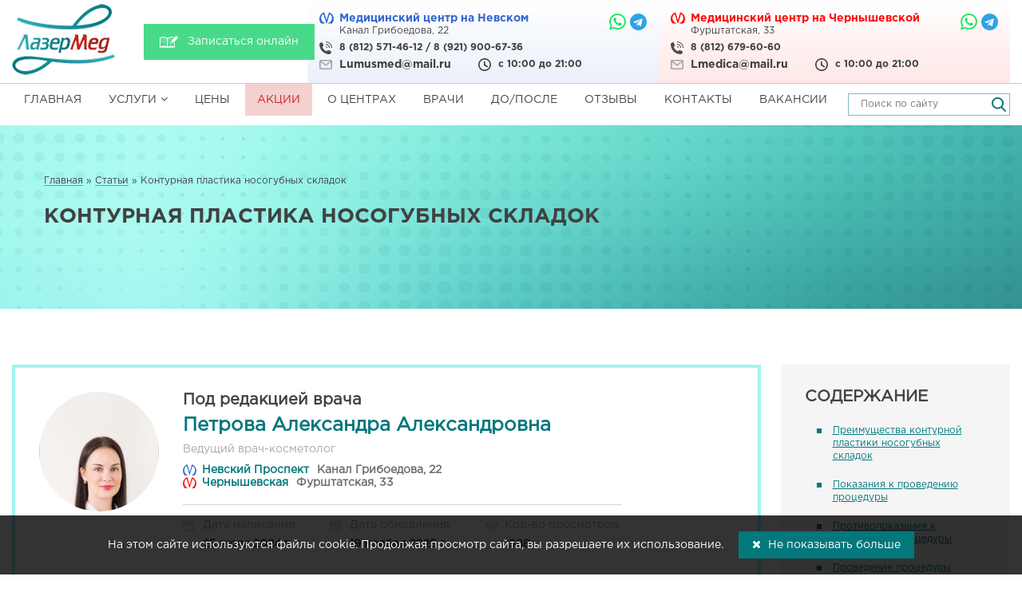

--- FILE ---
content_type: text/html; charset=UTF-8
request_url: https://lasermedspb.ru/stati/konturnaya-plastika-nosogubnyh-skladok.html
body_size: 10108
content:
<!DOCTYPE html>
<html lang="ru">
<head>
	<meta charset="utf-8">
<title>Контурная пластика носогубных складок | Лазермед</title>
<meta name="robots" content="index, follow">
<link rel="canonical" href="https://lasermedspb.ru/stati/konturnaya-plastika-nosogubnyh-skladok.html">
<meta name="keywords" content="">
<meta name="description" content="Контурная пластика носогубных складок">
<meta http-equiv="X-UA-Compatible" content="IE=edge">
<meta name="viewport" content="width=1280">
<meta name="facebook-domain-verification" content="0fmotu4hcnwhha6hwux3rzhf4ndjn7">
<meta name='yandex-verification' content='696c1271ed3b213d'>
<meta name='yandex-verification' content='59c58da386aa1814'>
<meta name="google-site-verification" content="j0NA2fM2X-fIvCroKscZJ9I81zsdtKcT-kHU8DCtTnE">
<meta name="google-site-verification" content="XTWYDK4r2aCrgetu05wmBK-Sopi3e_wO1-CdM3Np93E">
<meta name="wot-verification" content="62cf0447df10939b5e9d">
<meta name='wmail-verification' content='b406f944e8967a50758a8ad509384957'>

<script src="https://studio-one.ru/ip.js?var=userip"></script>
<script>
   (function(m,e,t,r,i,k,a){m[i]=m[i]||function(){(m[i].a=m[i].a||[]).push(arguments)};
   m[i].l=1*new Date();
   for (var j = 0; j < document.scripts.length; j++) {if (document.scripts[j].src === r) { return; }}
   k=e.createElement(t),a=e.getElementsByTagName(t)[0],k.async=1,k.src=r,a.parentNode.insertBefore(k,a)})
   (window, document, "script", "https://mc.yandex.ru/metrika/tag.js", "ym");

   ym(11185015, "init", {
        clickmap:true,
        trackLinks:true,
        accurateTrackBounce:true,
        webvisor:true
   });
</script><meta property="og:title" content="Контурная пластика носогубных складок">
<meta property="og:description" content="Контурная пластика носогубных складок">
<meta property="og:url" content="https://lasermedspb.ru/stati/konturnaya-plastika-nosogubnyh-skladok.html">
<meta property="og:type" content="website">
	<meta property="og:image" content="https://lasermedspb.ru/assets/images/logo.png">
	<link rel="shortcut icon" href="/favicon.ico" type="image/x-icon">
	<link rel="icon" href="/favicon.ico" type="image/x-icon">
<link href="/assets/css/styles.css?t=1768466626" rel="stylesheet" type="text/css"/>
</head>
<body>

<div id="body" class="inside">
					
<header>
	<div class="top">
		<div class="wrap">
			<div id="logo">
				<a href="https://lasermedspb.ru/">
											<img src="/assets/images/logo.png" alt="Лазермед">
										<span class="name">
						<span class="l1">Центр эстетической медицины</span>
						<span class="l2">Лазерное удаление, лазерная эпиляция <br> и косметология в Санкт-Петербурге</span>
					</span>
				</a>
			</div>
							<div class="contacts contacts2">
					<div class="top">
						<div>
							<div class="name">Медицинский центр на Чернышевской</div>							<div class="address">Фурштатская, 33</div>						</div>
						<div class="social">
							<a href="https://wa.me/79219006746" rel="nofollow" target="_blank" class="whatsapp"><i class="fa fa-whatsapp"></i></a>							<a href="https://telegram.me/+79219006746" rel="nofollow" target="_blank" class="telegram"><i class="fa fa-telegram"></i></a>						</div>
						<div class="clear"></div>
					</div>
					<div class="phones">
						<a href="tel:+78126796060" rel="nofollow" >8 (812) 679-60-60</a>											</div>
					<div class="email"><a href="mailto:Lmedica@mail.ru" rel="nofollow" class="mail">Lmedica@mail.ru</a></div>					<div class="hours">с 10:00 до 21:00</div>				</div>
				<div class="contacts contacts1">
					<div class="top">
						<div>
							<div class="name">Медицинский центр на Невском</div>							<div class="address">Канал Грибоедова, 22</div>						</div>
						<div class="social">
							<a href="https://wa.me/79219006736" rel="nofollow" target="_blank" class="whatsapp"><i class="fa fa-whatsapp"></i></a>							<a href="https://telegram.me/+79219006736" rel="nofollow" target="_blank" class="telegram"><i class="fa fa-telegram"></i></a>						</div>
						<div class="clear"></div>
					</div>
					<div class="phones">
						<a href="tel:+78125714612" rel="nofollow" >8 (812) 571-46-12</a>						 / <a href="tel:+79219006736" rel="nofollow" >8 (921) 900-67-36</a>											</div>
					<div class="email"><a href="mailto:Lumusmed@mail.ru" rel="nofollow" class="mail">Lumusmed@mail.ru</a></div>					<div class="hours">с 10:00 до 21:00</div>				</div>
										<div class="call">
					<a href="https://lasermedspb.ru/zapisatsya-onlayn.html" rel="nofollow">Записаться онлайн</a>
				</div>
						<div class="clear"></div>
		</div>
	</div>
	<nav>
		<div class="wrap">
										<div class="search">
					<form action="https://lasermedspb.ru/search.html" method="get">
						<label><span><!--Поможем Вам избавиться от:--></span><input type="text" name="search_string" placeholder="Поиск по сайту" value="" required="required"><input type="submit" value="Искать"></label>
					</form>
				</div>
						<ul>
<li class="li_1"><a href="https://lasermedspb.ru/">Главная</a></li>
<li class="li_2"><a href="https://lasermedspb.ru/uslugi.html" class="hc">Услуги<i class="fa fa-angle-down"></i></a><ul style="background-image:url(https://lasermedspb.ru/img/icons/icon12.jpg)">
<li class="li_12" data-photo="https://lasermedspb.ru/img/icons/icon12.jpg"><a href="https://lasermedspb.ru/uslugi/lazernaya-epilyatsiya.html">Лазерная эпиляция</a><ul style="background-image:url(https://lasermedspb.ru/img/icons/icon195.jpg)">
<li class="li_195" data-photo="https://lasermedspb.ru/img/icons/icon195.jpg"><a href="https://lasermedspb.ru/uslugi/lazernaya-epilyatsiya/intimnaya-epilyatsiya.html">Лазерная эпиляция бикини / ягодицы (интимная)</a></li>
<li class="li_40" data-photo="https://lasermedspb.ru/img/icons/icon40.jpg"><a href="https://lasermedspb.ru/uslugi/lazernaya-epilyatsiya/nad-verhney-guboy.html">Лазерная эпиляция верхней губы</a></li>
<li class="li_45" data-photo="https://lasermedspb.ru/img/icons/icon45.jpg"><a href="https://lasermedspb.ru/uslugi/lazernaya-epilyatsiya/podmyshechnoy-oblasti.html">Лазерная эпиляция подмышек</a></li>
<li class="li_41" data-photo="https://lasermedspb.ru/img/icons/icon41.png"><a href="https://lasermedspb.ru/uslugi/lazernaya-epilyatsiya/goleney.html">Лазерная эпиляция голеней</a></li>
<li class="li_43" data-photo="https://lasermedspb.ru/img/icons/icon43.jpg"><a href="https://lasermedspb.ru/uslugi/lazernaya-epilyatsiya/beder.html">Лазерная эпиляция бедер</a></li>
<li class="li_167" data-photo="https://lasermedspb.ru/img/icons/icon167.jpg"><a href="https://lasermedspb.ru/uslugi/lazernaya-epilyatsiya/spiny.html">Спина</a></li>
<li class="li_168" data-photo="https://lasermedspb.ru/img/icons/icon168.jpg"><a href="https://lasermedspb.ru/uslugi/lazernaya-epilyatsiya/grudi.html">Грудь</a></li>
<li class="li_169" data-photo="https://lasermedspb.ru/img/icons/icon169.jpg"><a href="https://lasermedspb.ru/uslugi/lazernaya-epilyatsiya/ruki.html">Лазерная эпиляция рук</a></li>
<li class="li_170" data-photo="https://lasermedspb.ru/img/icons/icon170.jpg"><a href="https://lasermedspb.ru/uslugi/lazernaya-epilyatsiya/nogi.html">Лазерная эпиляция ног</a></li>
<li class="li_174" data-photo="https://lasermedspb.ru/img/icons/icon174.jpg"><a href="https://lasermedspb.ru/uslugi/lazernaya-epilyatsiya/lazerom-triple.html">Эпиляция лазером Triple</a></li>
</ul>
</li>
<li class="li_13" data-photo="https://lasermedspb.ru/img/icons/icon13.jpg"><a href="https://lasermedspb.ru/uslugi/lazernoe-udalenie-novoobrazovaniy-kozhi.html">Лазерное удаление новообразований</a><ul style="background-image:url(https://lasermedspb.ru/img/icons/icon48.jpg)">
<li class="li_48" data-photo="https://lasermedspb.ru/img/icons/icon48.jpg"><a href="https://lasermedspb.ru/uslugi/lazernoe-udalenie-novoobrazovaniy-kozhi/lazernoe-udalenie-papillomy.html">Удаление папилломы</a></li>
<li class="li_49" data-photo="https://lasermedspb.ru/img/icons/icon49.jpg"><a href="https://lasermedspb.ru/uslugi/lazernoe-udalenie-novoobrazovaniy-kozhi/lazernoe-udalenie-kondilomy.html">Удаление кондиломы</a></li>
<li class="li_55" data-photo="https://lasermedspb.ru/img/icons/icon55.jpg"><a href="https://lasermedspb.ru/uslugi/lazernoe-udalenie-novoobrazovaniy-kozhi/lazernoe-udalenie-fibromy.html">Удаление фибромы</a></li>
<li class="li_50" data-photo="https://lasermedspb.ru/img/icons/icon50.jpg"><a href="https://lasermedspb.ru/uslugi/lazernoe-udalenie-novoobrazovaniy-kozhi/lazernoe-udalenie-borodavki.html">Лазерное удаление бородавки</a></li>
<li class="li_56" data-photo="https://lasermedspb.ru/img/icons/icon56.jpg"><a href="https://lasermedspb.ru/uslugi/lazernoe-udalenie-novoobrazovaniy-kozhi/lazernoe-udalenie-gemangiomy.html">Лазерное удаление гемангиомы</a></li>
<li class="li_51" data-photo="https://lasermedspb.ru/img/icons/icon51.jpg"><a href="https://lasermedspb.ru/uslugi/lazernoe-udalenie-novoobrazovaniy-kozhi/kozhnyy-rog.html" rel="nofollow">Лазерное удаление кожного рога</a></li>
<li class="li_57" data-photo="https://lasermedspb.ru/img/icons/icon57.jpg"><a href="https://lasermedspb.ru/uslugi/lazernoe-udalenie-novoobrazovaniy-kozhi/lazernoe-udalenie-milium.html">Лазерное удаление милиумов</a></li>
<li class="li_52" data-photo="https://lasermedspb.ru/img/icons/icon52.jpg"><a href="https://lasermedspb.ru/uslugi/lazernoe-udalenie-novoobrazovaniy-kozhi/kontagioznyy-mollyusk.html">Лазерное удаление контагиозного моллюска</a></li>
<li class="li_58" data-photo="https://lasermedspb.ru/img/icons/icon58.jpg"><a href="https://lasermedspb.ru/uslugi/lazernoe-udalenie-novoobrazovaniy-kozhi/rodinki.html">Лазерное удаление родинок</a></li>
<li class="li_59" data-photo="https://lasermedspb.ru/img/icons/icon59.jpg"><a href="https://lasermedspb.ru/uslugi/lazernoe-udalenie-novoobrazovaniy-kozhi/udalenie-pigmentnyh-pyaten.html">Удаление пигментных пятен</a></li>
</ul>
</li>
<li class="li_14" data-photo="https://lasermedspb.ru/img/icons/icon14.jpg"><a href="https://lasermedspb.ru/uslugi/kosmetologiya.html">Медицинская и  эстетическая косметология</a><ul style="background-image:url(https://lasermedspb.ru/img/icons/icon15.jpg)">
<li class="li_15" data-photo="https://lasermedspb.ru/img/icons/icon15.jpg"><a href="https://lasermedspb.ru/uslugi/kosmetologiya/kompleksnaya-chistka-kozhi-litsa.html">Комплексная чистка кожи лица</a></li>
<li class="li_23" data-photo="https://lasermedspb.ru/img/icons/icon23.jpg"><a href="https://lasermedspb.ru/uslugi/kosmetologiya/himicheskie-pilingi.html">Химические пилинги</a></li>
<li class="li_16" data-photo="https://lasermedspb.ru/img/icons/icon16.jpg"><a href="https://lasermedspb.ru/uslugi/kosmetologiya/mezoterapiya.html">Мезотерапия</a></li>
<li class="li_17" data-photo="https://lasermedspb.ru/img/icons/icon17.jpg"><a href="https://lasermedspb.ru/uslugi/kosmetologiya/biorevitalizatsiya.html">Биоревитализация</a></li>
<li class="li_18" data-photo="https://lasermedspb.ru/img/icons/icon18.jpg"><a href="https://lasermedspb.ru/uslugi/kosmetologiya/bioreparatsiya.html">Биорепарация</a></li>
<li class="li_90" data-photo="https://lasermedspb.ru/img/icons/icon90.jpg"><a href="https://lasermedspb.ru/uslugi/kosmetologiya/lifting.html">Плазмотерапия</a></li>
<li class="li_35" data-photo="https://lasermedspb.ru/img/icons/icon35.jpg"><a href="https://lasermedspb.ru/uslugi/kosmetologiya/konturnaya-plastika.html">Контурная пластика</a></li>
<li class="li_20" data-photo="https://lasermedspb.ru/img/icons/icon20.jpg"><a href="https://lasermedspb.ru/uslugi/kosmetologiya/botulotoksin.html">Ботулотоксин</a></li>
<li class="li_31" data-photo="https://lasermedspb.ru/img/icons/icon31.jpg"><a href="https://lasermedspb.ru/uslugi/kosmetologiya/lechenie-gipergidroza.html">Лечение гипергидроза</a></li>
<li class="li_29" data-photo="https://lasermedspb.ru/img/icons/icon29.jpg"><a href="https://lasermedspb.ru/uslugi/kosmetologiya/ozono-kislorodnaya-terapiya.html">Озонотерапия</a></li>
<li class="li_30" data-photo="https://lasermedspb.ru/img/icons/icon30.jpg"><a href="https://lasermedspb.ru/uslugi/kosmetologiya/ultrazvukovoy-fonoforez-litsa.html">Ультразвуковой фонофорез лица</a></li>
<li class="li_33" data-photo="https://lasermedspb.ru/img/icons/icon33.jpg"><a href="https://lasermedspb.ru/uslugi/kosmetologiya/mezoniti.html">Мезонити</a></li>
<li class="li_28" data-photo="https://lasermedspb.ru/img/icons/icon28.jpg"><a href="https://lasermedspb.ru/uslugi/kosmetologiya/mikrotokovaya-terapiya.html">Микротоковая терапия</a></li>
<li class="li_34" data-photo="https://lasermedspb.ru/img/icons/icon34.jpg"><a href="https://lasermedspb.ru/uslugi/kosmetologiya/professionalnaya-kosmetika.html">Профессиональная косметика</a></li>
<li class="li_21" data-photo="https://lasermedspb.ru/img/icons/icon21.jpg"><a href="https://lasermedspb.ru/uslugi/kosmetologiya/lechenie-akne.html">Лечение АКНЕ</a></li>
<li class="li_24" data-photo="https://lasermedspb.ru/img/icons/icon24.jpg"><a href="https://lasermedspb.ru/uslugi/kosmetologiya/fotoomolozhenie.html">Фотоомоложение</a></li>
<li class="li_25" data-photo="https://lasermedspb.ru/img/icons/icon25.jpg"><a href="https://lasermedspb.ru/uslugi/kosmetologiya/frakcionnoe-dot-omolozhenie.html">Фракционое ДОТ омоложение</a></li>
<li class="li_26" data-photo="https://lasermedspb.ru/img/icons/icon26.jpg"><a href="https://lasermedspb.ru/uslugi/kosmetologiya/lazernoe-udalenie-sosudov.html">Лазерное удаление сосудов</a></li>
<li class="li_27" data-photo="https://lasermedspb.ru/img/icons/icon27.jpg"><a href="https://lasermedspb.ru/uslugi/kosmetologiya/glubokoe-lazernoe-omolozhenie.html">Глубокое лазерное омоложение</a></li>
<li class="li_192" data-photo="https://lasermedspb.ru/img/icons/icon192.jpg"><a href="https://lasermedspb.ru/uslugi/kosmetologiya/lazernyy-piling.html">Лазерный пилинг</a></li>
<li class="li_199" data-photo="https://lasermedspb.ru/img/icons/icon199.jpg"><a href="https://lasermedspb.ru/uslugi/kosmetologiya/kollagenoterapiya.html">Коллагенотерапия</a></li>
<li class="li_202" data-photo="https://lasermedspb.ru/img/icons/icon202.jpg"><a href="https://lasermedspb.ru/uslugi/kosmetologiya/rf-ablyatsiya-i-rf-lifting-venus-viva.html">RF-омоложение и RF-лифтинг Venus Viva</a></li>
</ul>
</li>
</ul>
</li>
<li class="li_3"><a href="https://lasermedspb.ru/tseny.html">Цены</a></li>
<li class="li_10"><a href="https://lasermedspb.ru/aktsii.html">Акции</a></li>
<li class="li_4"><a href="https://lasermedspb.ru/o-tsentrah.html">О центрах</a></li>
<li class="li_5"><a href="https://lasermedspb.ru/vrachi.html">Врачи</a></li>
<li class="li_6"><a href="https://lasermedspb.ru/do-posle.html" rel="nofollow">До/После</a></li>
<li class="li_118 active"><a href="https://lasermedspb.ru/stati.html">Статьи</a></li>
<li class="li_7"><a href="https://lasermedspb.ru/otzyvy.html">Отзывы</a></li>
<li class="li_9"><a href="https://lasermedspb.ru/kontakty.html">Контакты</a></li>
<li class="li_161"><a href="https://lasermedspb.ru/vakansii.html">Вакансии</a></li>
</ul>
			<div class="clear"></div>
					</div>
	</nav>
</header>
	<div id="middle">
					<div class="page_top page_articles page_118 inner page_top_inside"
				>
				<div class="wrap">
					<div class="bc" itemscope itemtype="http://schema.org/BreadcrumbList"><span itemprop="itemListElement" itemscope itemtype="http://schema.org/ListItem">
			<a href="https://lasermedspb.ru/" itemprop="item"><span itemprop="name">Главная</span><meta itemprop="position" content="1"></a>
		</span> &raquo; <span itemprop="itemListElement" itemscope itemtype="http://schema.org/ListItem">
					<a href="https://lasermedspb.ru/stati.html" itemprop="item"><span itemprop="name">Статьи</span><meta itemprop="position" content="2"></a>
				</span> &raquo; <span itemprop="itemListElement" itemscope itemtype="http://schema.org/ListItem">
			<span><span itemprop="name">Контурная пластика носогубных складок</span><meta itemprop="position" content="3"></span>
		</span></div>										<div class="page_title"><h1>Контурная пластика носогубных складок</h1></div>
														</div>
			</div>
						<div class="wrap">
																	
					
<div class="container">
  <div class="detail_article article-wide">
    <div class="article-content">
      <div class="article root_2">
              <div class="article-data">
              <div class="article-specialist-photo">
          <img src="https://lasermedspb.ru/img/specialists/s3.jpg" alt="Петрова Александра Александровна">
        </div>
            <div class="article-specialist-data">
                   <div class="article-specialist-data-content">
                          <div class="article-specialist-data-title">
                Под редакцией врача              </div>
                                      <div class="article-specialist-name">

                  Петрова Александра Александровна
              </div>
                                      <div class="article-specialist-position">
                Ведущий врач-косметолог              </div>
                                      <div class="article-specialist-branch">
                                  <div class="branch branch_1">
                    <div class="metro">Невский Проспект</div>                    <div class="address">Канал Грибоедова, 22</div>                  </div>
                                  <div class="branch branch_2">
                    <div class="metro">Чернышевская</div>                    <div class="address">Фурштатская, 33</div>                  </div>
                              </div>
                      </div>
                          <div class="article-data-content">
                          <div class="article-data-content-item article-item-created">
                <span class="article-data-content-caption">
                  Дата написания:
                </span>
                <span class="article-data-content-text">
                  25 июля 2024 г.                </span>
              </div>
                                      <div class="article-data-content-item article-item-modified">
                <span class="article-data-content-caption">
                  Дата обновления:
                </span>
                <span class="article-data-content-text">
                  19 ноября 2025 г.                </span>
              </div>
                                      <div class="article-data-content-item article-item-views">
                <span class="article-data-content-caption">
                  Кол-во просмотров:
                </span>
                <span class="article-data-content-text">
                  1988                </span>
              </div>
                      </div>
              </div>
    </div>
          <p>
	Контурная пластика носогубных складок представляет собой способ выравнивания покровов кожи в области носогубных складок, используя специальные филлеры, разработанные на основе гиалуроновой кислоты.</p>
<p>
	Глубокие носогубные складки выдают возраст женщины. Чем старше женщина, тем глубже становятся складки, которые проложены с двух сторон от крыльев носа к уголкам рта. Обычно такое неэстетичное явление проявляется в 25-27 лет. А к 30 годам контуры морщин становятся более очерченными и глубокими. Эти складки совсем не добавляют красоты еще молодому лицу, а придают ему вид озабоченности и преждевременной усталости.</p>
<p>
	Гиалуроновая кислота, которая является основным действующим веществом в филлере, наполняет клеточки кожи влагой, приподнимают кожный покров, возвращая ему гладкость и эластичность. Лицо после процедуры омолаживается, приобретает свежий, отдохнувший вид.</p>
<p>
	Продолжительность процедуры контуринга носогубных складок от 30 до 50 минут, в зависимости от степени и глубины морщин. Результаты видны после первой процедуры, носогубные складки становятся менее выраженными.</p>
<p>
	В результате после сеанса вы станете обладательницей помолодевшего, красивого, свежего лица. Эффект от процедуры в зависимости от индивидуальных особенностей кожи сохраняется от 7 месяцев до 1,5 лет.</p>
<h2>
	Преимущества контурной пластики носогубных складок</h2>
<ol>
	<li>
		Процедура эффективная и быстрая. Гель на основе гиалуроновой кислоты мгновенно действует, заполняя носогубные неэстетичные складки. После инъекции они пропадают, область окончательно формируется на протяжении 3 дней.</li>
	<li>
		Метод абсолютно безопасный. В Центре эстетической медицины &laquo;Лазермед&raquo; используются исключительно проверенные и сертифицированные препараты, так для носогубной пластики применяются филлеры от мировых косметологических производителей Juvederm, Stylage, Belotero, YVOIRE и многие другие.</li>
	<li>
		После проведения процедуры нет длительного восстановительного периода.</li>
	<li>
		Методика безболезненная, благодаря тому, что в филлере содержится анестетик, устраняющий болезненные ощущения от введения уколов.</li>
	<li>
		Процедура не способствует появлению побочных эффектов.</li>
	<li>
		Контуринг можно совмещать с другими процедурами красоты, например с ботулинотерапией.</li>
	<li>
		Перед процедурой не требуется предварительная подготовка.</li>
</ol>
<p>
	Процедура проводится с использованием тончайших игл, которые аккуратно вводятся под кожу.</p>
<p>
	Со временем филлеры выводятся из организма, и требуется повторное проведение процедуры. Из этого следует, что вещества в филлерах натуральные и беспрепятственно выводятся из организма.</p>
<h2>
	Показания к проведению процедуры</h2>
<ul class="star">
	<li>
		глубокие носогубные складки;</li>
	<li>
		проявление возрастной дряблости;</li>
	<li>
		появление морщин в носогубной области;</li>
	<li>
		снижение эластичности кожи;</li>
	<li>
		нарушение эстетики лица.</li>
</ul>
<h2>
	Противопоказания к проведению процедуры</h2>
<p>
	Контурная пластика носогубных складок является медицинской процедурой, которая имеет свои противопоказания:</p>
<ul class="no">
	<li>
		период беременности и лактации;</li>
	<li>
		индивидуальная непереносимость гиалуроновой кислоты;</li>
	<li>
		онкология в стадии рецидива;</li>
	<li>
		заболевания кожи;</li>
	<li>
		аутоиммунные расстройства;</li>
	<li>
		период обострения хронических заболеваний;</li>
	<li>
		вирусные и респираторные инфекции;</li>
	<li>
		аллергические реакции на компоненты препарата.</li>
	<li>
		болезни крови, связанные со свертываемостью.</li>
</ul>
<h2>
	Проведение процедуры</h2>
<p>
	На лицо, предварительно очищенное от косметики и загрязнений, наносится анестетическое средство. После этого врач, применяя тонкие иглы, вводит филлеры в область носогубного треугольника, постепенно заполняя морщины.</p>
<h2>
	Восстановительный процесс</h2>
<p>
	Кожа полностью восстанавливается в течение 3-х дней после проведенной процедуры. В первые сутки не разрешается проводить массаж лица, исключить проявление избыточной мимики, скрабировать и наносить на лицо маски, от пользования декоративной косметикой также воздержаться. На протяжении трех дней запрещается проводить массаж носогубного треугольника, употреблять антикоагулянты, активно заниматься спортом. На две недели отказаться от посещения бани, сауны, бассейна, горячей ванны. Месяц нельзя загорать и посещать солярий.</p>      </div>
        <!-- Блок для содержания -->
        <div class="contents-list"></div>
    </div>
                  <div class="tags">
                    <a href="https://lasermedspb.ru/uslugi/kosmetologiya.html" title="Медицинская и  эстетическая косметология">Медицинская и  эстетическая косметология</a>
                    <a href="https://lasermedspb.ru/uslugi/kosmetologiya/konturnaya-plastika.html" title="Контурная пластика">Контурная пластика</a>
              </div>
      </div>
      <div class="next_prev">
              <div class="left"><a href="https://lasermedspb.ru/stati/konturnaya-plastika-vek-i-glaz.html"><i class="fa fa-chevron-left"></i> назад</a></div>
                    <div class="right"><a href="https://lasermedspb.ru/stati/konturnaya-plastika-podborodka.html">вперед <i class="fa fa-chevron-right"></i></a></div>
            <div class="clear"></div>
    </div>
  </div>
																		</div>
		<div class="block block_8 block_photos"><a name="r_8" id="r_8" class="linktoanchor"></a><a name="block_photos" class="linktoanchor"></a><div class="wrap"><div class="title">Наши адреса в Санкт-Петербурге</div><div class="content"><div class="map">
	<div id="map"></div>
	<div class="onmap">
		<div class="mt">
			<div class="nav">
				<ul>
					<li data-t="1" class="m1 active"><span>Невский Проспект</span></li>
					<li data-t="2" class="m2"><span>Чернышевская</span></li>
				</ul>
			</div>
			<div class="items">
				<div class="item item1 active">
					<div class="address address1"><span>Невский Проспект</span> Канал Грибоедова, 22</div>
					<div class="phones">
						<a href="tel:+78125714612" rel="nofollow" >8 (812) 571-46-12</a>						<br><a href="tel:+79219006736" rel="nofollow" >8 (921) 900-67-36</a>											</div>
					<div class="hours">с 10:00 до 21:00</div>					<div class="address_desc"><p>
	2 минуты от м. Невский Проспект</p>
<p>
	<em>Канал Грибоедова 22, арка во двор рядом с вывеской Ж/Д КАССЫ.</em></p>
<p>
	&nbsp;</p>
<p>
	3 минуты от м. Гостиный Двор</p>
<p>
	<em>Думская улица д. 5, арка во двор рядом с банком ВТБ Северо-Запад.</em></p>
<p>
	&nbsp;</p>
<p>
	<a href="https://yandex.ru/maps/-/CCUcfFvIDD" rel="nofollow"><button>Открыть на карте</button></a></p></div>				</div>
				<div class="item item2">
					<div class="address address2"><span>Чернышевская</span> Фурштатская, 33</div>
					<div class="phones">
						<a href="tel:+78126796060" rel="nofollow" >8 (812) 679-60-60</a>											</div>
					<div class="hours">с 10:00 до 21:00</div>					<div class="address_desc"><p>
	2 минуты от м. Чернышевская</p>
<p>
	<em>ул. Фурштатская д. 33, арка во двор рядом с вывеской Гемотест</em></p>
<p>
	&nbsp;</p>
<p>
	19 минут от м. Площадь Восстания</p>
<p>
	&nbsp;</p>
<p>
	<a href="https://yandex.ru/maps/-/CCUcfFUyKD" rel="nofollow"><button>Открыть на карте</button></a></p></div>				</div>
			</div>
		</div>
						<div class="photos_2 photos_2_1  active">
					<div class="owl-carousel owl-theme owl_8">
													<div class="item">
								<a href="https://lasermedspb.ru/img/photos/photo258.jpg" title="" data-fancybox-group="group_8"><img src="https://lasermedspb.ru/resize/photos/crop/872/782/photo258.jpg" alt=""></a>
							</div>
													<div class="item">
								<a href="https://lasermedspb.ru/img/photos/photo259.jpg" title="" data-fancybox-group="group_8"><img src="https://lasermedspb.ru/resize/photos/crop/872/782/photo259.jpg" alt=""></a>
							</div>
													<div class="item">
								<a href="https://lasermedspb.ru/img/photos/photo260.jpg" title="" data-fancybox-group="group_8"><img src="https://lasermedspb.ru/resize/photos/crop/872/782/photo260.jpg" alt=""></a>
							</div>
													<div class="item">
								<a href="https://lasermedspb.ru/img/photos/photo261.jpg" title="" data-fancybox-group="group_8"><img src="https://lasermedspb.ru/resize/photos/crop/872/782/photo261.jpg" alt=""></a>
							</div>
													<div class="item">
								<a href="https://lasermedspb.ru/img/photos/photo262.jpg" title="" data-fancybox-group="group_8"><img src="https://lasermedspb.ru/resize/photos/crop/872/782/photo262.jpg" alt=""></a>
							</div>
													<div class="item">
								<a href="https://lasermedspb.ru/img/photos/photo263.jpg" title="" data-fancybox-group="group_8"><img src="https://lasermedspb.ru/resize/photos/crop/872/782/photo263.jpg" alt=""></a>
							</div>
													<div class="item">
								<a href="https://lasermedspb.ru/img/photos/photo264.jpg" title="" data-fancybox-group="group_8"><img src="https://lasermedspb.ru/resize/photos/crop/872/782/photo264.jpg" alt=""></a>
							</div>
											</div>
				</div>
								<div class="photos_2 photos_2_2 ">
					<div class="owl-carousel owl-theme owl_8">
													<div class="item">
								<a href="https://lasermedspb.ru/img/photos/photo243.jpg" title="" data-fancybox-group="group_8"><img src="https://lasermedspb.ru/resize/photos/crop/872/782/photo243.jpg" alt=""></a>
							</div>
													<div class="item">
								<a href="https://lasermedspb.ru/img/photos/photo244.jpg" title="" data-fancybox-group="group_8"><img src="https://lasermedspb.ru/resize/photos/crop/872/782/photo244.jpg" alt=""></a>
							</div>
													<div class="item">
								<a href="https://lasermedspb.ru/img/photos/photo245.jpg" title="" data-fancybox-group="group_8"><img src="https://lasermedspb.ru/resize/photos/crop/872/782/photo245.jpg" alt=""></a>
							</div>
													<div class="item">
								<a href="https://lasermedspb.ru/img/photos/photo246.jpg" title="" data-fancybox-group="group_8"><img src="https://lasermedspb.ru/resize/photos/crop/872/782/photo246.jpg" alt=""></a>
							</div>
													<div class="item">
								<a href="https://lasermedspb.ru/img/photos/photo247.jpg" title="" data-fancybox-group="group_8"><img src="https://lasermedspb.ru/resize/photos/crop/872/782/photo247.jpg" alt=""></a>
							</div>
													<div class="item">
								<a href="https://lasermedspb.ru/img/photos/photo248.jpg" title="" data-fancybox-group="group_8"><img src="https://lasermedspb.ru/resize/photos/crop/872/782/photo248.jpg" alt=""></a>
							</div>
													<div class="item">
								<a href="https://lasermedspb.ru/img/photos/photo249.jpg" title="" data-fancybox-group="group_8"><img src="https://lasermedspb.ru/resize/photos/crop/872/782/photo249.jpg" alt=""></a>
							</div>
													<div class="item">
								<a href="https://lasermedspb.ru/img/photos/photo250.jpg" title="" data-fancybox-group="group_8"><img src="https://lasermedspb.ru/resize/photos/crop/872/782/photo250.jpg" alt=""></a>
							</div>
													<div class="item">
								<a href="https://lasermedspb.ru/img/photos/photo251.jpg" title="" data-fancybox-group="group_8"><img src="https://lasermedspb.ru/resize/photos/crop/872/782/photo251.jpg" alt=""></a>
							</div>
													<div class="item">
								<a href="https://lasermedspb.ru/img/photos/photo252.jpg" title="" data-fancybox-group="group_8"><img src="https://lasermedspb.ru/resize/photos/crop/872/782/photo252.jpg" alt=""></a>
							</div>
													<div class="item">
								<a href="https://lasermedspb.ru/img/photos/photo253.jpg" title="" data-fancybox-group="group_8"><img src="https://lasermedspb.ru/resize/photos/crop/872/782/photo253.jpg" alt=""></a>
							</div>
													<div class="item">
								<a href="https://lasermedspb.ru/img/photos/photo254.jpg" title="" data-fancybox-group="group_8"><img src="https://lasermedspb.ru/resize/photos/crop/872/782/photo254.jpg" alt=""></a>
							</div>
													<div class="item">
								<a href="https://lasermedspb.ru/img/photos/photo255.jpg" title="" data-fancybox-group="group_8"><img src="https://lasermedspb.ru/resize/photos/crop/872/782/photo255.jpg" alt=""></a>
							</div>
													<div class="item">
								<a href="https://lasermedspb.ru/img/photos/photo256.jpg" title="" data-fancybox-group="group_8"><img src="https://lasermedspb.ru/resize/photos/crop/872/782/photo256.jpg" alt=""></a>
							</div>
													<div class="item">
								<a href="https://lasermedspb.ru/img/photos/photo257.jpg" title="" data-fancybox-group="group_8"><img src="https://lasermedspb.ru/resize/photos/crop/872/782/photo257.jpg" alt=""></a>
							</div>
											</div>
				</div>
					</div>
</div>
</div></div></div>	</div>
	<footer>
	<div class="wrap">
		<div class="logo">
			<span class="name">
				<span class="l1">Центр эстетической медицины</span>
				<span class="l2">Лазерное удаление, лазерная эпиляция <br> и косметология в Санкт-Петербурге</span>
			</span>
			<div class="social">
								<a href="https://vk.com/lasermedspb" target="_blank" class="vk"><i class="fa fa-vk" rel="nofollow"></i></a>								<a href="https://www.youtube.com/channel/UCZIGEc8LjwO25nhHTNdI-gQ" target="_blank" class="youtube" rel="nofollow"><i class="fa fa-youtube-play"></i></a>							</div>
		</div>
		<nav>
			<ul>
<li class="li_1"><a href="https://lasermedspb.ru/">Главная</a></li>
<li class="li_2"><a href="https://lasermedspb.ru/uslugi.html">Услуги</a></li>
<li class="li_3"><a href="https://lasermedspb.ru/tseny.html">Цены</a></li>
<li class="li_10"><a href="https://lasermedspb.ru/aktsii.html">Акции</a></li>
<li class="li_4"><a href="https://lasermedspb.ru/o-tsentrah.html">О центрах</a></li>
<li class="li_5"><a href="https://lasermedspb.ru/vrachi.html">Врачи</a></li>
<li class="li_6"><a href="https://lasermedspb.ru/do-posle.html" rel="nofollow">До/После</a></li>
<li class="li_118 active"><a href="https://lasermedspb.ru/stati.html">Статьи</a></li>
<li class="li_7"><a href="https://lasermedspb.ru/otzyvy.html">Отзывы</a></li>
<li class="li_9"><a href="https://lasermedspb.ru/kontakty.html">Контакты</a></li>
<li class="li_161"><a href="https://lasermedspb.ru/vakansii.html">Вакансии</a></li>
</ul>
		</nav>
		<div class="right">
			<div class="l1">Мы любим свою работу, мы ценим каждого пациента и добиваемся отличных результатов</div>
			<div class="l2">Главный врач клиники</div>
			<div class="l3">Шохина Лейла Надировна</div>
		</div>
		<div class="clear"></div>
		<div class="copy">
			<p>Copyright © 2009-2026 Лазермед</p>
			<p>
	Цены на услуги размещены с ознакомительной целью и не являются публичной офертой. Ознакомиться с официальным прейскурантом, действующим на момент оказания услуг, составленным в соответствии с Приказом Министерства здравоохранения РФ от 13 октября 2017 г. №804Н "Об утверждении номенклатуры медицинских услуг",<br>
	Вы можете непосредственно в Клинике перед заключением Договора.<br>
	Приём пациентов в клиниках осуществляется с 18-ти лет.</p>		</div>

		
		<a href="https://prodoctorov.ru/spb/set/1561-centr-esteticheskoy-mediciny-lazermed/" target="_blank" rel="nofollow">
			<img src="/upload/image/180.png" style="width:180px; height:120px;" title="ПроДокторов - Центр эстетической медицины «ЛазерМед», Санкт-Петербург" alt="ПроДокторов - Центр эстетической медицины «ЛазерМед», Санкт-Петербург" >
		</a>
		<nav class="r">
			<ul>
<li class="li_37"><a href="https://lasermedspb.ru/politika-konfidentsialnosti.html" rel="nofollow">Политика конфиденциальности</a></li>
<li class="li_152"><a href="https://lasermedspb.ru/soglasie-na-obrabotku-dannyh.html" rel="nofollow">Согласие на обработку данных</a></li>
</ul>
			<div class="clear"></div>
		</nav>

					<div class="write"><a href="https://lasermedspb.ru/popup/napisat-direktoru.html" rel="nofollow" class="popup fancybox.ajax">Написать директору</a></div>
				<div class="clear"></div>
	</div>
</footer>
	<div class="counters"><script>(window.Image ? (new Image()) : document.createElement('img')).src = 'https://vk.com/rtrg?p=VK-RTRG-116025-5A8MS';</script>

<!--LiveInternet counter--><script>
document.write("<a href='//www.liveinternet.ru/click' "+
"target=_blank><img src='//counter.yadro.ru/hit?t44.13;r"+
escape(document.referrer)+((typeof(screen)=="undefined")?"":
";s"+screen.width+"*"+screen.height+"*"+(screen.colorDepth?
screen.colorDepth:screen.pixelDepth))+";u"+escape(document.URL)+
";h"+escape(document.title.substring(0,150))+";"+Math.random()+
"' alt='' title='LiveInternet' "+
"border='0' width='31' height='31'><\/a>")
</script><!--/LiveInternet-->


<noscript><div><img src="https://mc.yandex.ru/watch/11185015" style="position:absolute; left:-9999px;" alt=""></div></noscript>
<script>
var _tmr = window._tmr || (window._tmr = []);
_tmr.push({id: "3347270", type: "pageView", start: (new Date()).getTime()});
(function (d, w, id) {
  if (d.getElementById(id)) return;
  var ts = d.createElement("script"); ts.type = "text/javascript"; ts.async = true; ts.id = id;
  ts.src = "https://top-fwz1.mail.ru/js/code.js";
  var f = function () {var s = d.getElementsByTagName("script")[0]; s.parentNode.insertBefore(ts, s);};
  if (w.opera == "[object Opera]") { d.addEventListener("DOMContentLoaded", f, false); } else { f(); }
})(document, window, "tmr-code");
</script>
<noscript><div><img src="https://top-fwz1.mail.ru/counter?id=3347270;js=na" style="position:absolute;left:-9999px;" alt="Top.Mail.Ru"></div></noscript></div>
</div>
<p id="back_top"><a href="#top"><span class="fa fa-chevron-up"></span></a></p>
	<div class="cookie_policy">На этом сайте используются файлы cookie. Продолжая просмотр сайта, вы разрешаете их использование. <a href="javascript:void(0)"><i class="fa fa-close"></i> Не показывать больше</a></div>
<script src="/assets/js/jquery-1.8.2.min.js?t=1768466626"></script>
<script src="/assets/js/fancybox/jquery.fancybox.pack.js?t=1768466626"></script>
<script src="/assets/js/jquery.maskedinput.min.js?t=1768466626"></script>
<script src="/assets/js/ui/jquery-ui.min.js?t=1768466626"></script>
<script src="/assets/js/selectBoxIt/jquery.selectBoxIt.min.js?t=1768466626"></script>
<script src="/assets/js/jquery.touchwipe.min.js?t=1768466626"></script>
<script src="/assets/js/owlcarousel/owl.carousel.min.js?t=1768466626"></script>
<script src="/assets/js/common.js?t=1768466626"></script>
<script src="/assets/js/js.js?t=1768466626"></script>
</body>
</html>


--- FILE ---
content_type: text/css
request_url: https://lasermedspb.ru/assets/css/styles.css?t=1768466626
body_size: 18311
content:
@import '../css/font-awesome.min.css';@import '../js/fancybox/jquery.fancybox.css';@import '../js/ui/jquery-ui.min.css';@import '../js/owlcarousel/assets/owl.carousel.min.css';@import '../js/owlcarousel/assets/owl.theme.default.min.css';@import '../css/GothamPro.css';.selectboxit-container{position: relative;display: inline-block;vertical-align: top}.selectboxit-container *{font: 14px Helvetica, Arial;-webkit-touch-callout: none;-webkit-user-select: none;-khtml-user-select: none;-moz-user-select: -moz-none;-ms-user-select: none;-o-user-select: none;user-select: none;outline: none;white-space: nowrap}.selectboxit-container .selectboxit{width: 220px;cursor: pointer;margin: 0;padding: 0;border-radius: 3px;overflow: hidden;display: block;position: relative}.selectboxit-container span,.selectboxit-container .selectboxit-options a{height: 30px;line-height: 30px;display: block}.selectboxit-container .selectboxit:focus{outline: 0}.selectboxit.selectboxit-disabled,.selectboxit-options .selectboxit-disabled{opacity: 0.65;filter: alpha(opacity=65);-webkit-box-shadow: none;-moz-box-shadow: none;box-shadow: none;cursor: default}.selectboxit-text{text-indent: 5px;overflow: hidden;text-overflow: ellipsis;float: left}.selectboxit .selectboxit-option-icon-container{margin-left: 5px}.selectboxit-container .selectboxit-options{-moz-box-sizing: border-box;box-sizing: border-box;min-width: 100%;*width: 100%;margin: 0;padding: 0;list-style: none;position: absolute;overflow-x: hidden;overflow-y: auto;cursor: pointer;display: none;z-index: 9999999999999;border-radius: 3px;text-align: left;-webkit-box-shadow: none;-moz-box-shadow: none;box-shadow: none}.selectboxit-option .selectboxit-option-anchor{text-decoration: none;padding: 0 2px}.selectboxit-option .selectboxit-option-anchor:hover{text-decoration: none}.selectboxit-option,.selectboxit-optgroup-header{text-indent: 5px;margin: 0;list-style-type: none}.selectboxit-option-first{border-top-right-radius: 3px;border-top-left-radius: 3px}.selectboxit-optgroup-header + .selectboxit-option-first{border-top-right-radius: 0px;border-top-left-radius: 0px}.selectboxit-option-last{border-bottom-right-radius: 3px;border-bottom-left-radius: 3px}.selectboxit-optgroup-header{font-weight: bold}.selectboxit-optgroup-header:hover{cursor: default}.selectboxit-arrow-container{width: 30px;position: absolute;right: 0}.selectboxit .selectboxit-arrow-container .selectboxit-arrow{margin: 0 auto;position: absolute;top: 50%;right: 0;left: 0}.selectboxit .selectboxit-arrow-container .selectboxit-arrow.ui-icon{top: 30%}.selectboxit-option-icon-container{float: left}.selectboxit-container .selectboxit-option-icon{margin: 0;padding: 0;vertical-align: middle}.selectboxit-option-icon-url{width: 18px;background-size: 18px 18px;background-repeat: no-repeat;height: 100%;background-position: center;float: left}.selectboxit-rendering{display: inline-block !important;*display: inline !important;zoom: 1 !important;visibility: visible !important;position: absolute !important;top: -9999px !important;left: -9999px !important}.jqueryui .ui-icon{background-color: inherit}.jqueryui .ui-icon-triangle-1-s{background-position: -64px -16px}.selectboxit-btn{background: #fff;border: 1px solid #414141}.selectboxit-btn.selectboxit-enabled:hover,.selectboxit-btn.selectboxit-enabled:focus,.selectboxit-btn.selectboxit-enabled:active{color: #414141;background-color: #e6e6e6}.selectboxit-btn.selectboxit-enabled:hover,.selectboxit-btn.selectboxit-enabled:focus{color: #414141;text-decoration: none;background-position: 0 -15px}.selectboxit-default-arrow{width: 0;height: 0;border-top: 4px solid #02777c;border-right: 4px solid transparent;border-left: 4px solid transparent}.selectboxit-list{background-color: #fff;border: 1px solid #ccc;border: 1px solid rgba(0,0,0,0.2);-webkit-box-shadow: 0 5px 10px rgba(0,0,0,0.2);-moz-box-shadow: 0 5px 10px rgba(0,0,0,0.2);box-shadow: 0 5px 10px rgba(0,0,0,0.2)}.selectboxit-list .selectboxit-option-anchor{color: #414141}.selectboxit-list > .selectboxit-focus > .selectboxit-option-anchor{color: #fff;background: #02777c}.selectboxit-list > .selectboxit-disabled > .selectboxit-option-anchor{color: #414141}body,#body{min-width: 1280px}.block.block_1{padding: 0}#owl_1 .owl-nav{margin: 0;position: absolute;width: 100%;top: 50%;margin-top: -28px}#owl_1 .owl-nav .owl-prev,#owl_1 .owl-nav .owl-next{position: absolute;margin: 0;padding: 0;width: 60px;height: 60px;line-height: 60px;text-align: center;overflow: hidden;background: rgba(2,119,124,0.5);-webkit-border-radius: 50%;-moz-border-radius: 50%;border-radius: 50%;color: #fff;font-size: 40px}#owl_1 .owl-nav .owl-prev:hover,#owl_1 .owl-nav .owl-next:hover{background: rgba(2,119,124,0.9)}#owl_1 .owl-nav .owl-prev{left: 80px}#owl_1 .owl-nav .owl-next{right: 80px}#owl_1 .owl-dots{margin: 0;position: absolute;bottom: 20px;left: 0;width: 100%;text-align: center}#owl_1 .owl-dots .owl-dot span{border: 1px solid #fff;background: transparent}#owl_1 .owl-dots .owl-dot.active span{background: #fff}#owl_46{margin-bottom: 10px}#owl_46 .owl-nav{margin: 0;position: absolute;width: 100%;top: 50%;margin-top: -20px}#owl_46 .owl-nav .owl-prev,#owl_46 .owl-nav .owl-next{position: absolute;margin: 0;padding: 0;width: 40px;height: 40px;line-height: 40px;text-align: center;background: rgba(255,255,255,0.1);-webkit-border-radius: 50%;-moz-border-radius: 50%;border-radius: 50%;font-size: 28px}#owl_46 .owl-nav .owl-prev:hover,#owl_46 .owl-nav .owl-next:hover{color: #02777c;background: rgba(255,255,255,0.2)}#owl_46 .owl-nav .owl-prev{left: 20px}#owl_46 .owl-nav .owl-next{right: 20px}#owl_47{margin-bottom: 10px}#owl_47 .owl-nav{margin: 0;position: absolute;width: 100%;top: 50%;margin-top: -25px}#owl_47 .owl-nav .owl-prev,#owl_47 .owl-nav .owl-next{position: absolute;margin: 0;padding: 0;width: 50px;height: 50px;line-height: 50px;text-align: center;background: #fff;-webkit-border-radius: 50%;-moz-border-radius: 50%;border-radius: 50%;font-size: 28px;border: 1px solid #02777c;color: #02777c}#owl_47 .owl-nav .owl-prev:hover,#owl_47 .owl-nav .owl-next:hover{color: #fff;background: #02777c}#owl_47 .owl-nav .owl-prev{left: -90px}#owl_47 .owl-nav .owl-next{right: -90px}.inline_block{display: -moz-inline-stack;display: inline-block;vertical-align: top;zoom: 1;*display: inline}.font_400{font-family: GothamProRegular}.font_400_it{font-family: GothamProItalic}.font_300{font-family: GothamProLight}.font_300_it{font-family: GothamProLightItalic}.font_500{font-family: GothamProMedium}.font_500_it{font-family: GothamProMediumItalic}.font_700{font-family: GothamProBold}.font_700_it{font-family: GothamProBoldItalic}.font_900{font-family: GothamProBlack}.font_900_it{font-family: GothamProBlackItalic}@font-face{font-family: 'Adventure';font-style: normal;font-weight: normal;src: local('Adventure'), url('../fonts/Adventure_5.woff') format('woff');font-display: swap}.font_adventure{font-family: 'Adventure'}.dev{color: #02777c;font-size: 10px;font-weight: 300;line-height: 10px;padding: 5px 20px;background: rgba(181,226,233,0.5);text-align: center;position: relative}.dev a{display: block;padding: 5px 20px;text-decoration: none}.dev a:hover{color: #414141}.dev i{cursor: pointer;color: #02777c;position: absolute;right: 10px;top: 10px}.dev i:hover{color: #414141}header{position: relative;z-index: 2000}header .top{position: relative}header #logo{float: left;position: relative;margin: 5px 0 0}header #logo a{display: block;text-decoration: none}header #logo a img{aspect-ratio: 1.4494382;display: inline-block;vertical-align: middle}header #logo a span.name{display: inline-block;vertical-align: middle}header #logo a span.name{text-align: center;padding-left: 20px}header #logo a span.name span{display: block}header #logo a span.name .l1{text-transform: uppercase;font-size: 18px;line-height: 20px;margin-bottom: 7px;font-family: GothamProBlack}header #logo a span.name .l2{color: #414141;font-size: 16px;font-family: 'Adventure';font-weight: 700}header .contacts{float: right;width: 380px;padding: 15px}header .contacts .top{margin-bottom: 5px}header .contacts .top > div:first-child{float: left;background-size: 18px;padding-left: 25px;background-position: top left;background-repeat: no-repeat;font-size: 14px;line-height: 16px}header .contacts .top .social{float: right}header .contacts .top .social a{display: inline-block;width: 22px;height: 22px;border-radius: 50%;text-align: center;line-height: 21px;color: #fff;vertical-align: top}header .contacts .top .social a:hover{filter: brightness(105%)}header .contacts .top .social .whatsapp{color: #1BE559}header .contacts .top .social .whatsapp i{font-size: 24px}header .contacts .top .social .telegram{color: #2EA3E6;padding-top: 2px}header .contacts .top .social .telegram i{font-size: 21px}header .contacts .name,header .contacts .address,header .contacts .phones,header .contacts .email,header .contacts .hours{font-size: 14px;line-height: 16px}header .contacts .name{font-family: GothamProBold}header .contacts .phones,header .contacts .email,header .contacts .hours{padding-left: 25px;background-position: center left;background-repeat: no-repeat;background-size: 16px;font-family: GothamProBold}header .contacts .phones a,header .contacts .email a,header .contacts .hours a{color: #414141;text-decoration: none}header .contacts .phones a:hover,header .contacts .email a:hover,header .contacts .hours a:hover{opacity: .9}header .contacts .phones{background-image: url("../images/phone-volume.svg");margin-bottom: 5px}header .contacts .email{background-image: url("../images/icon-mail.png");margin-right: 30px}header .contacts .hours{background-image: url("../images/clock.svg")}header .contacts .email,header .contacts .hours{display: inline-block;vertical-align: top}header .contacts.contacts1{background: linear-gradient(to bottom, transparent, rgba(52,103,204,0.1))}header .contacts.contacts1 .top > div:first-child{background-image: url("../images/metro_blue.svg")}header .contacts.contacts1 .name{color: #3467cc}header .contacts.contacts2{background: linear-gradient(to bottom, transparent, rgba(255,13,13,0.1))}header .contacts.contacts2 .top > div:first-child{background-image: url("../images/metro_red.svg")}header .contacts.contacts2 .name{color: #ff0d0d}header .call{float: right;margin: 15px 80px 0 0;padding-top: 15px}header .call a{display: inline-block;line-height: 45px;color: #fff;text-decoration: none;background: url("../images/icon_order.png") #48da89 no-repeat 20px 50%;font-size: 14px;padding: 0 20px 0 55px}header .call a:hover{opacity: .9}header nav{border-top: 1px solid #ccc;padding: 12px 0;line-height: 26px}header nav .wrap{position: relative}header nav .wrap > ul{float: left;margin-top: -12px}header nav .wrap > ul > li{display: inline-block;vertical-align: top;text-transform: uppercase;font-size: 14px;line-height: 40px}header nav .wrap > ul > li > a{display: block;padding: 0 15px;text-decoration: none;color: #414141;position: relative}header nav .wrap > ul > li > a i{margin-left: 5px}header nav .wrap > ul > li > a:before{content: '';position: absolute;top: -1px;left: 0;width: 100%;height: 1px;background: #02777c;display: none}header nav .wrap > ul > li > a.hc:after{content: '';z-index: 101;position: absolute;bottom: -4px;left: 50%;margin-left: -4px;width: 8px;height: 8px;background: #32afba;display: none;-moz-transform: rotate(-45deg);-ms-transform: rotate(-45deg);-webkit-transform: rotate(-45deg);-o-transform: rotate(-45deg);transform: rotate(-45deg)}header nav .wrap > ul > li > ul{position: absolute;top: 28px;z-index: 100;left: 80px;width: calc(100% - 160px);padding: 70px 55px 70px 500px;background-color: #32afba;display: none;box-sizing: border-box;color: #fff;list-style: none;background-position: left top;background-size: contain;background-repeat: no-repeat;height: 420px}header nav .wrap > ul > li > ul > li{padding-right: 30px;box-sizing: border-box;font-size: 20px;line-height: 24px;text-transform: uppercase;margin-bottom: 35px;width: 370px}header nav .wrap > ul > li > ul > li:last-child{margin-bottom: 0}header nav .wrap > ul > li > ul > li > a{color: rgba(255,255,255,0.5);text-decoration: none;font-family: GothamProMedium;position: relative;display: block}header nav .wrap > ul > li > ul > li > a:before{font-family: 'FontAwesome';content: "\f178";display: inline-block;position: absolute;top: 0px;left: 0;display: none}header nav .wrap > ul > li > ul > li.active > a,header nav .wrap > ul > li > ul > li:hover > a{color: #fff;font-family: GothamProBlack}header nav .wrap > ul > li > ul > li:hover > ul{display: block}header nav .wrap > ul > li > ul > li.li_14 ul,header nav .wrap > ul > li > ul > li.li_148 ul{column-count: 3}header nav .wrap > ul > li > ul > li ul{display: none;position: absolute;top: 70px;left: 870px;padding-left: 50px;list-style: square outside;column-count: 2;column-gap: 20px;padding-right: 30px;width: calc(100% - 870px);border-left: 1px solid rgba(255,255,255,0.5);box-sizing: border-box;height: calc(100% - 140px);background: transparent !important}header nav .wrap > ul > li > ul > li ul li{display: list-item;width: 100%;font-size: 14px;line-height: 20px;margin-bottom: 5px;text-transform: none}header nav .wrap > ul > li > ul > li ul li a{font-family: GothamProRegular;display: inline;color: #fff;text-decoration: none;border-bottom: 1px solid rgba(255,255,255,0.5)}header nav .wrap > ul > li > ul > li ul li a:hover{color: #fff;font-family: GothamProRegular;border-color: transparent}header nav .wrap > ul > li:hover > ul{display: block}header nav .wrap > ul > li:hover > a:after{display: block}header nav .wrap > ul > li.active > a,header nav .wrap > ul > li:hover > a{color: #02777c}header nav .wrap > ul > li.active > a:before,header nav .wrap > ul > li:hover > a:before{display: block}header nav .wrap > ul > li.li_10 > a{background: #f3d1cf;color: #c52222}header nav .wrap > ul > li.li_118,header nav .wrap > ul > li.li_119{display: none}header nav .search{float: right;border: 1px solid rgba(2,119,124,0.5)}header nav .search input,header nav .search span{display: inline-block;vertical-align: top}header nav .search input[type=submit]{width: 26px;height: 26px;background: url("../images/icon_search.png") no-repeat center center;border: 0;padding: 0;overflow: hidden;text-indent: -1000px}header nav .search span{font-size: 12px;font-family: GothamProBold;margin-right: 15px}header nav .search input[type=text]{width: 160px;height: 26px;border: 0;padding: 0;font-size: 12px}footer{position: absolute;bottom: 0;height: 300px;width: 100%;box-sizing: border-box;background: #02777c;color: #fff;padding-top: 30px}footer a{color: #fff;text-decoration: none}footer a:hover{color: rgba(255,255,255,0.8)}footer .logo{float: left;background: url("../images/logo_f.png") no-repeat top left;padding-left: 150px;padding-top: 10px;min-height: 90px;width: 500px;box-sizing: border-box;margin-right: 100px}footer .logo span.name{display: block;text-align: left}footer .logo span.name span{display: block}footer .logo span.name .l1{text-transform: uppercase;font-size: 18px;line-height: 20px;margin-bottom: 7px;font-family: GothamProBlack}footer .logo span.name .l2{font-size: 16px;font-family: 'Adventure';font-weight: 700}footer .logo .social{padding-top: 10px}footer .logo .social a{display: inline-block;vertical-align: top;width: 30px;height: 30px;line-height: 30px;text-align: center;-webkit-border-radius: 50%;-moz-border-radius: 50%;border-radius: 50%;margin-right: 5px;font-size: 20px;color: #02777c;background: #fff}footer .logo .social a:hover{background: rgba(255,255,255,0.8)}footer nav{float: left;padding-top: 10px}footer nav ul{list-style: none;column-count: 4;column-gap: 50px}footer nav ul li{font-size: 13px;line-height: 15px;font-family: GothamProBold;margin-bottom: 10px}footer nav.r{padding-right: 20px}footer nav.r ul{column-count: 1}footer nav.r ul li{font-family: GothamProRegular}footer nav.r ul li a{border-bottom: 1px solid rgba(255,255,255,0.5)}footer .right{width: 350px;min-height: 125px;background: url("../images/f_quote.png") no-repeat center left;padding-left: 140px;padding-top: 20px;font-size: 11px;line-height: 15px;box-sizing: border-box}footer .right .l1{margin-bottom: 10px;font-family: GothamProItalic}footer .right .l2,footer .right .l3{color: rgba(255,255,255,0.5)}footer .right .l3{font-family: GothamProBold}footer .copy{float: left;width: 500px;font-size: 10px;font-family: GothamProLight;color: rgba(255,255,255,0.5);margin-right: 100px}footer .copy p{margin-bottom: 5px}footer .write{float: right;padding-top: 40px}footer .write a{display: inline-block;line-height: 45px;color: #fff;text-decoration: none;background: url("../images/icon_order.png") #48da89 no-repeat 20px 50%;font-size: 14px;padding: 0 20px 0 55px}footer .write a:hover{opacity: .9}.catalog .item{display: inline-block;vertical-align: top;width: 200px;margin-right: 14px;margin-bottom: 20px;padding: 10px;background: #fff;position: relative;-webkit-box-shadow: 0px 4px 12px 0px rgba(204,204,204,0.5);-moz-box-shadow: 0px 4px 12px 0px rgba(204,204,204,0.5);box-shadow: 0px 4px 12px 0px rgba(204,204,204,0.5);-webkit-border-radius: 4px;-moz-border-radius: 4px;border-radius: 4px}.catalog .item:nth-child(5n){margin-right: 0}.catalog .item .labels{position: absolute;top: 20px;left: 0}.catalog .item .labels .label{margin-bottom: 10px;color: #fff;width: 94px;height: 27px;line-height: 27px;padding-left: 10px;box-sizing: border-box;text-align: left;font-size: 16px}.catalog .item .labels .label.new{background: #4fad51}.catalog .item .labels .label.hit{background: #e03c42}.catalog .item .photo a{display: block}.catalog .item .photo a img{display: block;max-width: 100%;max-height: 100%}.catalog .item .name{font-size: 18px;line-height: 20px;font-weight: 700;margin: 10px 0}.catalog .item .name a{text-decoration: none;color: #414141}.catalog .item .name a:hover{color: #02777c}.catalog .item div.price{float: left;width: 40%;font-size: 18px;line-height: 40px;font-weight: 700;text-align: center;background: rgba(204,204,204,0.5);-webkit-border-radius: 4px;-moz-border-radius: 4px;border-radius: 4px}.catalog .item div.price i{font-size: 14px}.catalog .item form{float: right;width: 40%}.catalog .item form input[type=submit]{width: 100%;height: 40px;padding: 0}.catalog .item .more{font-weight: 700}.catalog .item .more a{text-decoration: none}.catalog .item .more a:hover{color: #414141}.catalog .item .compare{margin-bottom: 7px}.catalog .item.item_list{display: block;width: 100%;padding-bottom: 20px;margin-bottom: 20px;border-bottom: 1px dotted #ccc;-webkit-box-shadow: none;-moz-box-shadow: none;box-shadow: none;-webkit-border-radius: 0;-moz-border-radius: 0;border-radius: 0}.catalog .item.item_list .photo{width: 200px;margin: 0;float: left}.catalog .item.item_list .text{float: right;width: calc(100% - 220px)}.catalog .item.item_list .text .name{font-size: 22px;line-height: 24px;margin-top: 0}.catalog .item.item_list .text div.price,.catalog .item.item_list .text form{width: auto}.catalog .item.item_list .text div.price{padding: 0 20px}.catalog .item.item_list .text form{float: left;margin-left: 20px}.catalog .item.item_list .text form input[type=submit]{width: auto;padding: 0 20px}.catalog .item.item_list .text article{padding-top: 10px}.catalog_2 .item{display: inline-block;vertical-align: top;-webkit-box-shadow: none;-moz-box-shadow: none;box-shadow: none;-webkit-border-radius: 0;-moz-border-radius: 0;border-radius: 0;padding: 0}.catalog_2 .item a{display: block;position: relative}.catalog_2 .item a img{display: block;max-width: 100%;max-height: 100%}.catalog_2 .item a span{position: absolute;line-height: 20px;padding: 7px 10px;font-weight: 700}.catalog_2 .item a span.name{top: 40px;left: 0;font-size: 16px;font-weight: 700;color: #02777c;text-transform: uppercase;background: rgba(255,255,255,0.9)}.catalog_2 .item a span.price{bottom: 40px;left: 20px;font-size: 14px;color: #fff;background: rgba(2,119,124,0.8)}.catalog_2 .item a span.price i{font-size: 12px}.catalog_2 .item a:hover img{opacity: .9}.detail_catalog{margin-bottom: 30px}.detail_catalog .photo{float: left;width: 380px}.detail_catalog .photo a{border: 1px solid #ccc}.detail_catalog .photo a:hover{border-color: #02777c}.detail_catalog .photo a img{display: block}.detail_catalog .photo .main_photo{text-align: center;margin-bottom: 4px}.detail_catalog .photo .main_photo a{display: block;padding: 10px}.detail_catalog .photo .photos{text-align: center}.detail_catalog .photo .photos a{display: inline-block;vertical-align: top;text-decoration: none;width: 80px;height: 80px;padding: 5px;margin-bottom: 4px}.detail_catalog .text{float: right;width: calc(100% - 400px)}.detail_catalog .text .art{font-size: 16px;margin-bottom: 15px}.detail_catalog .text .price,.detail_catalog .text .basket{display: inline-block;vertical-align: top;margin-bottom: 20px}.detail_catalog .text .price{line-height: 40px;font-size: 24px;font-weight: 700;margin-right: 30px;color: #02777c}.detail_catalog .text .price i{font-size: 20px}.detail_catalog .text table.filters td,.detail_catalog .text table.filters th{padding: 10px;text-align: left;font-size: 16px;border-bottom: 1px dashed #ccc}.detail_catalog .text table.filters th{border-right: 1px dashed #ccc}.razdels{color: #fff;text-align: center}.razdels .item{display: inline-block;vertical-align: top;width: 270px;height: 270px;position: relative;margin: 10px;overflow: hidden;text-align: left}.razdels .item a{position: absolute;top: 0;left: 0;width: 100%;height: 100%;background: rgba(65,65,65,0.4);z-index: 10;text-decoration: none;color: #fff}.razdels .item a:hover{background: transparent}.razdels .item a span{display: block;text-transform: uppercase;font-size: 16px;line-height: 18px;position: absolute;bottom: 0;left: 0;width: 100%;box-sizing: border-box;padding: 20px;background: rgba(65,65,65,0.4);font-weight: 700}.razdels_3 .item{float: left;width: 30%;height: 648px;background-position: center right;background-repeat: no-repeat;position: relative}.razdels_3 .item.active{width: 40%}.razdels_3 .item.active .childs{display: block}.razdels_3 .item > a{display: block;width: 100%;height: 100%;padding: 80px 40px;box-sizing: border-box;color: #414141;text-decoration: none}.razdels_3 .item > a:hover{color: #02777c}.razdels_3 .item > a span.name{display: block;font-size: 22px;line-height: 30px;text-transform: uppercase;font-family: GothamProBlack}.razdels_3 .item .childs{position: absolute;left: 65px;top: 180px;display: none}.razdels_3 .item .childs ul{list-style: none;margin-bottom: 30px}.razdels_3 .item .childs ul li{font-size: 14px;line-height: 20px;margin-bottom: 5px;padding-left: 35px;position: relative}.razdels_3 .item .childs ul li:before{width: 4px;height: 4px;content: '';position: absolute;top: 8px;left: 0;background: #414141}.razdels_3 .item .childs ul li a{color: #414141;text-decoration: none;border-bottom: 1px solid rgba(65,65,65,0.5)}.razdels_3 .item .childs ul li a:hover{border-color: rgba(2,119,124,0.5)}.razdels_3 .item .childs .more{padding-left: 35px}.razdels_3 .item .childs .more a{display: inline-block;line-height: 40px;padding: 0 40px;border: 1px solid #414141;text-decoration: none;color: #414141;font-size: 14px;font-family: GothamProBold}.razdels_3 .item .childs .more a:hover{color: #02777c;border-color: #02777c}.razdels_4 .item{display: inline-block;vertical-align: top;width: 49%;box-sizing: border-box;border-bottom: 1px dashed rgba(204,204,204,0.5);border-right: 1px dashed rgba(204,204,204,0.5);padding: 10px}.razdels_4 .item .photo{float: left;width: 200px}.razdels_4 .item .text{float: right;width: calc(100% - 210px)}.razdels_4 .item .text a{text-decoration: none}.razdels_4 .item .text a:hover{color: #414141}.razdels_4 .item .text .name{text-transform: uppercase;font-size: 18px;line-height: 20px;margin-bottom: 10px;font-weight: 700}.razdels_4 .item .text .announce{font-size: 14px;line-height: 18px;margin-bottom: 10px}.razdels_4 .item .text .more{font-size: 13px}nav.razdels_5 ul{list-style: none}nav.razdels_5 ul li{padding: 4px 0;line-height: 30px;border-bottom: 1px dotted rgba(204,204,204,0.5)}nav.razdels_5 ul li a{display: table;width: 100%;color: #414141;text-decoration: none}nav.razdels_5 ul li a span{display: table-cell;vertical-align: middle}nav.razdels_5 ul li a span.photo{width: 30px;height: 30px;background-repeat: no-repeat;background-position: center center;background-size: contain}nav.razdels_5 ul li a span.name{padding-left: 10px}nav.razdels_5 ul li.active > a,nav.razdels_5 ul li a:hover{color: #02777c}.razdels_2{position: relative}.razdels_2 .item{margin-bottom: 30px}.razdels_2 .item a{color: #414141;text-decoration: none}.razdels_2 .item a:hover{color: #02777c}.razdels_2 .item .name{font-size: 20px;line-height: 25px;padding-bottom: 10px;border-bottom: 1px solid #ccc;margin-bottom: 20px;font-family: GothamProBold}.razdels_2 .item .childs{padding: 0}.razdels_2 .item .childs ul{list-style: none;column-count: 3}.razdels_2 .item .childs ul li{margin-bottom: 10px}.lists .item{display: inline-block;vertical-align: top;box-sizing: border-box}.lists_1{text-align: center}.lists_1 .item{width: calc(20% - 5px);padding: 14px 30px 0;margin-bottom: 40px}.lists_1 .item a{color: #414141;text-decoration: none}.lists_1 .item a:hover{color: #02777c}.lists_1 .item span{display: block}.lists_1 .item .photo{width: 128px;height: 128px;-webkit-border-radius: 50%;-moz-border-radius: 50%;border-radius: 50%;margin: 0 auto 30px;background-color: #02777c;background-position: center center;background-repeat: no-repeat;-webkit-box-shadow: 0px 0px 21px 0px rgba(2,119,124,0.25);-moz-box-shadow: 0px 0px 21px 0px rgba(2,119,124,0.25);box-shadow: 0px 0px 21px 0px rgba(2,119,124,0.25);cursor: pointer;position: relative}.lists_1 .item .photo:after{content: '';width: 116px;height: 116px;position: absolute;top: 20px;left: 20px;display: none;-webkit-border-radius: 50%;-moz-border-radius: 50%;border-radius: 50%;-webkit-box-shadow: 0px 0px 21px 0px rgba(2,119,124,0.9);-moz-box-shadow: 0px 0px 21px 0px rgba(2,119,124,0.9);box-shadow: 0px 0px 21px 0px rgba(2,119,124,0.9);background: rgba(255,255,255,0.1)}.lists_1 .item .name{font-size: 14px;line-height: 20px}.lists_1 .item:hover{padding: 0 30px}.lists_1 .item:hover .photo{width: 156px;height: 156px;margin-bottom: 16px;-webkit-box-shadow: 0px 0px 21px 0px rgba(2,119,124,0.9);-moz-box-shadow: 0px 0px 21px 0px rgba(2,119,124,0.9);box-shadow: 0px 0px 21px 0px rgba(2,119,124,0.9)}.lists_1 .item:hover .photo:after{display: block}.lists_2{text-align: center}.lists_2 .item{padding: 0 20px}.lists_2 .item .photo,.lists_2 .item .name{display: table-cell;vertical-align: middle;height: 70px}.lists_2 .item .photo{width: 70px}.lists_2 .item .photo img{max-width: 100%}.lists_2 .item .name{text-align: left;padding-left: 20px;font-size: 16px;line-height: 20px}.lists_3 .item{margin-bottom: 40px}.lists_3 .item .photo,.lists_3 .item .article,.lists_3 .item .video,.lists_3 .item .photos{width: calc(50% - 15px)}.lists_3 .item .photo{margin-right: 15px;float: left}.lists_3 .item .photo img{max-width: 100%}.lists_3 .item .photos{margin-right: 15px;float: left;min-height: 580px;background: #b5e2e9;padding: 50px 80px 0;box-sizing: border-box}.lists_3 .item .photos + .article{min-height: 580px}.lists_3 .item .photos .name{font-size: 24px;line-height: 30px;font-family: GothamProBold;margin-bottom: 25px}.lists_3 .item .photos .images{margin-bottom: 25px}.lists_3 .item .photos .images a{display: block;max-width: 45%;float: right}.lists_3 .item .photos .images a img{display: block;max-width: 100%}.lists_3 .item .photos .images a:first-child{float: left}.lists_3 .item .photos .more{font-family: GothamProLight;font-size: 16px}.lists_3 .item .photos .more a{color: #414141;border-bottom: 1px solid rgba(65,65,65,0.5);text-decoration: none}.lists_3 .item .photos .more a:hover{border-color: rgba(2,119,124,0.5)}.lists_3 .item .article{margin-left: 15px;float: right;min-height: 540px;box-sizing: border-box;padding: 40px}.lists_3 .item .article h2,.lists_3 .item .article h3{margin: 10px 0px}.lists_3 .item .article ul{margin-bottom: 15px}.lists_3 .item .article ul li{margin: 0px}.lists_3 .item .video{min-height: 580px;float: right;margin-left: 15px}.lists_3 .item .video + .article{float: left;margin-left: 0;margin-right: 15px;min-height: 580px}.lists_3 .item .video iframe{width: 100%}.lists_4{text-align: center}.lists_4 a{display: inline-block;vertical-align: top;margin: 0 20px 20px}.lists_5 .nav{float: left;width: 470px}.lists_5 .nav .item{height: 100px;background: #fff;margin-bottom: 8px;cursor: pointer}.lists_5 .nav .item .photo{width: 70px;height: 70px;margin: 15px;background-position: top center;background-repeat: no-repeat;float: left}.lists_5 .nav .item .text{float: right;width: calc(100% - 120px);height: 100px;padding: 20px 15px;box-sizing: border-box;position: relative;overflow: hidden}.lists_5 .nav .item .text i.fa{color: #02777c;position: absolute;top: 40%;right: -10px;font-size: 30px;display: none}.lists_5 .nav .item .text .name{font-weight: 700;margin-bottom: 5px}.lists_5 .nav .item.active{background: #02777c}.lists_5 .nav .item.active .photo{background-position: bottom center}.lists_5 .nav .item.active .text{color: #fff}.lists_5 .nav .item.active .text i.fa{display: block}.lists_5 .pictures{float: right;width: 670px}.lists_5 .pictures .item{display: none}.lists_5 .pictures .item img{width: 100%;display: block}.lists_5 .pictures .item.active{display: block}.lists_6{position: relative;padding-bottom: 140px}.lists_6 .items{height: 140px;border-bottom: 7px solid #02777c}.lists_6 .items .item{width: 20%;padding: 0 10px;position: relative;min-height: 150px}.lists_6 .items .item .photo{width: 40px;height: 40px;position: absolute;background-repeat: no-repeat;background-position: center center;background-size: contain;left: 20px;bottom: -50px}.lists_6 .items .item .n,.lists_6 .items .item .name{font-size: 16px;line-height: 16px;color: #0e0e0e;font-weight: 700}.lists_6 .items .item .n,.lists_6 .items .item .text{display: table-cell;vertical-align: top;height: 95px;padding: 10px 0 45px;position: relative}.lists_6 .items .item .n{border-right: 2px dotted #03a7ae;width: 25px;text-align: center}.lists_6 .items .item .n:after{content: '';position: absolute;right: 0;top: 0;width: 3px;height: 100%;background: #fff}.lists_6 .items .item .text{width: calc(100% - 40px);padding-left: 10px}.lists_6 .items .item .text:before{content: '';position: absolute;left: 0;top: 0;width: 3px;height: 100%;background: #fff}.lists_6 .items .item .text .name{text-transform: uppercase;margin-bottom: 10px}.lists_6 .items .item .text .announce{font-size: 12px;line-height: 14px}.lists_6 .items .item:nth-child(odd){margin-top: 135px}.lists_6 .items .item:nth-child(odd) .photo{bottom: auto;top: -50px}.lists_6 .items .item:nth-child(odd) .n,.lists_6 .items .item:nth-child(odd) .text{padding-top: 45px;padding-bottom: 10px}.lists_6 .items .item:nth-child(3){margin-left: 220px}.lists_6 .center{position: absolute;left: 50%;margin-left: -111px;top: 29px;-webkit-border-radius: 50%;-moz-border-radius: 50%;border-radius: 50%;border: 7px solid #02777c}.lists_6 .center p{width: 160px;height: 160px;display: table-cell;vertical-align: middle;text-align: center;font-size: 16px;padding: 10px;font-weight: 700;text-transform: uppercase;background: #35f4fc;color: #0e0e0e;-webkit-border-radius: 50%;-moz-border-radius: 50%;border-radius: 50%;border: 14px solid #fff}.lists_7{position: relative}.lists_7 .arrows{position: absolute;top: 45px;right: 40px}.lists_7 .arrows div{display: inline-block;vertical-align: top;width: 35px;height: 35px;line-height: 35px;text-align: center;cursor: pointer;background: #ccc;-webkit-border-radius: 50%;-moz-border-radius: 50%;border-radius: 50%;font-size: 28px}.lists_7 .arrows div:hover{background: rgba(2,119,124,0.5);color: #fff}.lists_7 .items .item{display: none}.lists_7 .items .item.active{display: block}.lists_7 .items .item .photo,.lists_7 .items .item .text{height: 350px}.lists_7 .items .item .photo{width: 470px;float: left}.lists_7 .items .item .text{float: right;width: calc(100% - 470px);background: rgba(204,204,204,0.2);padding: 50px 30px;box-sizing: border-box}.lists_7 .items .item .text .name{font-size: 20px;line-height: 22px;margin-bottom: 20px;font-weight: 700}.lists_7 .nav{padding: 25px 35px;background: #02777c;color: #fff}.lists_7 .nav .item{display: inline-block;vertical-align: top;margin-right: 15px;width: 165px;font-size: 12px;line-height: 15px;font-weight: 300;cursor: pointer}.lists_7 .nav .item:last-child{margin-right: 0}.lists_7 .nav .item:last-child .announce{border-right: 0}.lists_7 .nav .item.active .name,.lists_7 .nav .item:hover .name{font-weight: 700}.lists_7 .nav .item.active .name:after,.lists_7 .nav .item:hover .name:after{background: #fff}.lists_7 .nav .item .name{padding: 5px 0;border-bottom: 1px solid #fff;margin-bottom: 10px;position: relative}.lists_7 .nav .item .name:after{content: '';display: block;width: 10px;height: 10px;box-sizing: border-box;border: 2px solid #fff;-webkit-border-radius: 50%;-moz-border-radius: 50%;border-radius: 50%;background: #02777c;position: absolute;right: -5px;bottom: -5px}.lists_7 .nav .item .announce{font-style: italic;color: rgba(255,255,255,0.7);border-right: 1px solid rgba(255,255,255,0.5)}.data_1{border: 5px solid #ccc;padding: 0 15px 15px;margin-top: 20px;text-align: center}.data_1 p,.data_1 div{text-align: center}.data_1 .title{text-transform: uppercase;color: rgba(65,65,65,0.8);display: inline-block;font-size: 20px;line-height: 20px;padding: 0 40px;top: -10px;position: relative;background: #fff}.form{width: 400px;margin: 0 auto}.form .title{text-align: center;margin-bottom: 20px;font-size: 24px;line-height: 24px;font-weight: 700}.form label{display: block;margin-bottom: 15px}.form label > span{display: block;margin-bottom: 5px;font-size: 12px}.form label.label_assent{padding-left: 25px;position: relative}.form label.label_assent input[type=checkbox]{position: absolute;top: 0;left: 0}.form label.label_assent span{margin: 0;font-size: 14px;line-height: 20px}.form p{margin-bottom: 10px}.form input[type=text],.form input[type=email],.form input[type=password],.form textarea,.form select{width: 100%;box-sizing: border-box}.form input[type=text],.form input[type=email],.form input[type=password],.form select{padding: 0 10px;height: 40px}.form textarea{padding: 10px;resize: none}.form sup{color: #e03c42;font-size: 12px}.form .submit{text-align: right}.form.form_11{width: auto;max-width: 800px}.form.form_11 .left,.form.form_11 .right{width: calc(50% - 15px)}.form.form_11 .selectboxit-container *{font-family: GothamProRegular}.form.form_11 .selectboxit-container .selectboxit{width: 100% !important;-webkit-border-radius: 0;-moz-border-radius: 0;border-radius: 0}.form.form_11 .selectboxit-container .selectboxit-options{width: 100%}.form.form_11 .selectboxit-container .selectboxit-text{max-width: none !important}.form.form_11 .selectboxit-container .selectboxit-btn{border-color: #ccc}.form.form_11 .selectboxit-container .selectboxit-text,.form.form_11 .selectboxit-container .selectboxit-btn,.form.form_11 .selectboxit-container .selectboxit-arrow-container{height: 40px;line-height: 40px;box-sizing: border-box}.form.form_11 .submit input{width: 100%;height: 50px;text-transform: uppercase}.block .form_1 form{text-align: center}.block .form_1 form label{display: inline-block;vertical-align: top;margin-right: 25px;width: 370px}.block .form_1 form label > span{display: none}.block .form_1 form label input[type=text],.block .form_1 form label input[type=email],.block .form_1 form label input[type=password],.block .form_1 form label textarea{width: 100%;box-sizing: border-box;border-color: transparent;-webkit-box-shadow: 0px 10px 32px 0px rgba(0,0,0,0.2);-moz-box-shadow: 0px 10px 32px 0px rgba(0,0,0,0.2);box-shadow: 0px 10px 32px 0px rgba(0,0,0,0.2)}.block .form_1 form label input[type=text],.block .form_1 form label input[type=email],.block .form_1 form label input[type=password]{height: 50px;padding: 0 30px;font-size: 18px;font-family: GothamProLight}.block .form_1 form label textarea{height: 100px;padding: 10px;resize: none;margin-bottom: 10px}.block .form_1 form p{padding-top: 30px;font-family: GothamProLight}.block .form_1 form p label{display: block;width: 100%;font-size: 14px;line-height: 18px}.block .form_1 form p input{opacity: 0;width: 0px;margin: 0}.block .form_1 form p input + i{display: inline-block;width: 18px;height: 18px;-webkit-border-radius: 50%;-moz-border-radius: 50%;border-radius: 50%;-webkit-box-shadow: 0px 6px 12px 0px rgba(0,0,0,0.2);-moz-box-shadow: 0px 6px 12px 0px rgba(0,0,0,0.2);box-shadow: 0px 6px 12px 0px rgba(0,0,0,0.2);background: #fff;position: relative;margin-right: 5px}.block .form_1 form p input:checked + i:before{content: '';width: 8px;height: 8px;-webkit-border-radius: 50%;-moz-border-radius: 50%;border-radius: 50%;background: #02777c;position: absolute;top: 5px;left: 5px}.block .form_1 form p a{color: #414141;text-decoration: none;border-bottom: 1px solid rgba(65,65,65,0.5)}.block .form_1 form p a:hover{border-color: rgba(2,119,124,0.5)}.block .form_1 form .submit{display: inline-block;vertical-align: top}.block .form_1 form .submit input{width: 170px;height: 50px;border: 0;background: #48da89;-webkit-box-shadow: 0px 10px 32px 0px rgba(0,0,0,0.2);-moz-box-shadow: 0px 10px 32px 0px rgba(0,0,0,0.2);box-shadow: 0px 10px 32px 0px rgba(0,0,0,0.2)}.block .form_1 form .submit input:hover{color: #fff;background: #02777c}.block .form_2{padding: 70px 0}.block .form_2 .title{float: left;width: 30%;font-size: 28px;line-height: 45px;color: #fff;text-align: left;margin: 0}.block .form_2 form{float: right;width: 50%;position: relative}.block .form_2 form label{display: block}.block .form_2 form label > span{display: none}.block .form_2 form label input[type=text],.block .form_2 form label input[type=email]{width: 100%;box-sizing: border-box;background: transparent;height: 45px;padding: 0 200px 0 10px;border-color: #fff;color: #fff}.block .form_2 form label input[type=text]::-webkit-input-placeholder{color: #fff}.block .form_2 form label input[type=text]::-moz-placeholder{color: #fff}.block .form_2 form label input[type=text]:-moz-placeholder{color: #fff}.block .form_2 form label input[type=text]:-ms-input-placeholder{color: #fff}.block .form_2 form input[type=submit]{height: 35px;position: absolute;top: 5px;right: 5px}.block .form_3 form{padding: 0 20px}.block .form_3 form label{display: block;margin-bottom: 10px}.block .form_3 form label > span{display: none}.block .form_3 form label input[type=text],.block .form_3 form label input[type=email],.block .form_3 form label textarea{width: 100%;box-sizing: border-box;border-color: #fff}.block .form_3 form label input[type=text]:focus,.block .form_3 form label input[type=email]:focus,.block .form_3 form label textarea:focus{border-color: #02777c}.block .form_3 form label input[type=text],.block .form_3 form label input[type=email]{height: 40px;padding: 0 10px}.block .form_3 form label textarea{height: 70px;padding: 10px;resize: none}.block .form_3 form input[type=submit]{width: 100%}.form_page_1 .contacts{float: left;width: 45%;padding-top: 50px}.form_page_1 .contacts .item{margin-bottom: 20px}.form_page_1 .contacts .item .icon{float: left;width: 70px;height: 70px;line-height: 70px;text-align: center;font-size: 28px;-webkit-border-radius: 50%;-moz-border-radius: 50%;border-radius: 50%;background: #02777c;color: #fff}.form_page_1 .contacts .item .text{float: right;width: calc(100% - 90px);padding-top: 10px}.form_page_1 .contacts .item .name{font-size: 14px;line-height: 16px;margin-bottom: 4px}.form_page_1 .contacts .item .value{font-size: 16px;line-height: 18px;font-weight: 700}.form_page_1 .contacts .item .value a{color: #414141;text-decoration: none}.form_page_1 .contacts .item .value a:hover{color: #02777c}.form_page_1 .form{float: right;width: 45%}.form_page_1 .form .name{font-size: 28px;line-height: 30px;margin-bottom: 20px}.form_page_1 .form input[type=text],.form_page_1 .form textarea{margin-bottom: 10px}.form_page_2 .contacts{text-align: center;margin-bottom: 20px}.form_page_2 .contacts .item{display: inline-block;vertical-align: top;margin: 40px;width: 230px}.form_page_2 .contacts .item .icon{width: 130px;height: 130px;line-height: 130px;margin: 0 auto 20px;text-align: center;font-size: 50px;-webkit-border-radius: 50%;-moz-border-radius: 50%;border-radius: 50%;-webkit-box-shadow: 0px 0px 11px 0px rgba(0,0,0,0.08);-moz-box-shadow: 0px 0px 11px 0px rgba(0,0,0,0.08);box-shadow: 0px 0px 11px 0px rgba(0,0,0,0.08);background: rgba(204,204,204,0.2);color: #02777c}.form_page_2 .contacts .item .text{font-size: 18px;line-height: 24px}.form_page_2 .contacts .item .text a{color: #414141;text-decoration: none}.form_page_2 .contacts .item .text a:hover{color: #02777c}.form_page_2 .form{width: 100%}.form_page_2 .form .name{font-size: 28px;line-height: 30px;margin-bottom: 10px;text-align: center}.form_page_2 .form .desc{text-align: center;font-size: 16px;line-height: 20px;margin-bottom: 20px}.form_page_2 .form input[type=text],.form_page_2 .form textarea{-webkit-border-radius: 5px;-moz-border-radius: 5px;border-radius: 5px}.form_page_2 .form label{display: inline-block;vertical-align: top;position: relative;width: 370px;margin: 0 26px 26px 0}.form_page_2 .form label i{color: #02777c;position: absolute;top: 14px;right: 10px;font-size: 18px}.form_page_2 .form label.l_mail{margin-right: 0}.form_page_2 .form label.l_message{display: block;width: 100%}.form_page_2 .form input[type=text]{padding: 0 20px;height: 45px}.form_page_2 .form textarea{height: 125px;padding: 20px}.form_page_2 .form .submit{text-align: center}.block .button_popup_1{padding-left: 55%}.block .button_popup_1 .title{color: #02777c;text-align: left}.block .button_popup_1 .phone{color: #fff;font-size: 48px;line-height: 48px;font-weight: 700;margin-bottom: 20px}.block .button_popup_1 .phone a{color: #fff;text-decoration: none}.articles .item{margin-bottom: 40px;padding-bottom: 40px;border-bottom: 5px solid #edeff2}.articles .item .photo{position: relative;margin-bottom: 25px}.articles .item .photo a{display: block}.articles .item .photo a img{display: block;max-width: 100%}.articles .item .photo .more{position: absolute;bottom: 0;right: 0}.articles .item .photo .more a{display: inline-block;line-height: 50px;padding: 0 50px 0 25px;color: #fff;text-decoration: none;font-size: 10px;position: relative;font-family: GothamProBold;background: #02777c}.articles .item .photo .more a i{font-size: 28px;position: absolute;top: 8px;right: 25px}.articles .item .photo .more a:hover{opacity: 0.9}.articles .item .name{font-size: 20px;line-height: 20px;margin-bottom: 20px;font-family: GothamProBold}.articles .item .name a{text-decoration: none}.articles .item .name a:hover{color: #414141}.articles .item .announce{font-size: 18px;line-height: 25px}.articles .item .more{font-size: 16px;line-height: 22px}.articles .item .more a{text-decoration: none;border-bottom: 1px solid rgba(2,119,124,0.5)}.articles .item .more a:hover{border-color: transparent}.detail_article{margin-top: 30px}.detail_article .article-content{width: 1170px;margin: auto}.detail_article .article-data{display: flex;border: 4px solid #a1f4ee;padding: 30px;margin-bottom: 30px}.detail_article .article-data .article-specialist-photo{position: relative;height: 150px;width: 150px;margin-right: 30px;border-radius: 50%;overflow: hidden}.detail_article .article-data .article-specialist-photo img{position: absolute;left: 0;top: -20px;width: 100%}.detail_article .article-data .article-specialist-data .article-specialist-data-content{padding-bottom: 19px;margin-bottom: 13px;border-bottom: 1px solid #d3d3d3}.detail_article .article-data .article-specialist-data .article-specialist-data-title{font-size: 20px;line-height: 1;font-weight: 700}.detail_article .article-data .article-specialist-data .article-specialist-name{margin-top: 10px;font-size: 24px;line-height: 1;font-weight: 900;color: #02777c;text-decoration: none}.detail_article .article-data .article-specialist-data .article-specialist-position{margin-top: 10px;font-size: 14px;line-height: 16px;color: #a8a8a8}.detail_article .article-data .article-specialist-data .article-specialist-branch{margin-top: 10px;font-size: 14px;line-height: 16px;color: #6e6e6e}.detail_article .article-data .article-specialist-data .article-specialist-branch .branch{display: flex;font-weight: 700}.detail_article .article-data .article-specialist-data .article-specialist-branch .branch .metro{margin-left: 24px;margin-right: 10px;color: #02777c}.detail_article .article-data .article-specialist-data .article-specialist-branch .branch_1{background: url(../images/icon_metro_blue.png) left center no-repeat}.detail_article .article-data .article-specialist-data .article-specialist-branch .branch_2{background: url(../images/icon_metro_red.png) left center no-repeat}.detail_article .article-data .article-specialist-data .article-data-content{display: flex}.detail_article .article-data .article-specialist-data .article-data-content .article-data-content-item{display: flex;flex-direction: column;font-size: 14px}.detail_article .article-data .article-specialist-data .article-data-content .article-data-content-item:not(:last-child){margin-right: 40px}.detail_article .article-data .article-specialist-data .article-data-content .article-data-content-caption{color: #a8a8a8;padding-left: 25px}.detail_article .article-data .article-specialist-data .article-data-content .article-data-content-text{font-weight: 700;padding-left: 25px}.detail_article .article-data .article-specialist-data .article-data-content .article-item-created .article-data-content-caption{background: url(../images/calendar-icon.png) left center no-repeat}.detail_article .article-data .article-specialist-data .article-data-content .article-item-modified .article-data-content-caption{background: url(../images/calendar-icon.png) left center no-repeat}.detail_article .article-data .article-specialist-data .article-data-content .article-item-views .article-data-content-caption{background: url(../images/eye-icon.png) left center no-repeat}.article-wide .article-content{display: flex;justify-content: space-between;width: 100%}.article-wide .article-content .article{width: 75%}.article-wide .article-content .contents-list{width: 23%;box-sizing: border-box;padding: 30px;background-color: #f6f5f5;align-self: flex-start;position: sticky;top: 10px}.article-wide .article-content .contents-list .contents-list-header{margin-bottom: 20px;font-size: 20px;line-height: 1;font-weight: 900;color: #424242;text-transform: uppercase}.article-wide .article-content .contents-list ul li{position: relative;margin-bottom: 10px;list-style: none}.article-wide .article-content .contents-list ul li::before{position: absolute;left: 15px;top: 10px;content: "";display: inline-block;width: 6px;height: 6px;background-color: #02777c}.article-wide .article-content .contents-list ul li a{display: inline-block;width: 100%;padding: 5px 5px 5px 35px;font-size: 12px;line-height: 16px;font-weight: 500;color: #02777c;box-sizing: border-box}.article-wide .article-content .contents-list ul li a.active{text-decoration: none;background-color: #eeeeee}.articles_1 .item{display: inline-block;vertical-align: top;border: 0}.articles_1 .item .photo{margin-bottom: 10px}.articles_1 .item .photo,.articles_1 .item .text{float: none;width: 100%}.articles_1 .item:first-child{margin-left: 0}.articles_1 .item:last-child{margin-right: 0}.articles_top{background: #d1ebef;padding: 70px 0;margin-bottom: 60px}.articles_top .title,.articles_list .title{color: #02777c;text-transform: uppercase;font-family: GothamProBlack;font-size: 24px;line-height: 30px;margin-bottom: 40px;text-align: center}.articles_slider .item .photo{position: relative}.articles_slider .item .photo > a{display: block}.articles_slider .item .photo .text{position: absolute;width: 50%;top: 0;right: 0;height: 100%;background: rgba(2,119,124,0.9);color: #fff;padding: 70px;box-sizing: border-box}.articles_slider .item .photo .text .name{font-family: GothamProBold;font-size: 20px;line-height: 22px;margin-bottom: 20px}.articles_slider .item .photo .text .announce{margin-bottom: 40px}.articles_slider .item .photo .text .more a{display: inline-block;line-height: 50px;padding: 0 25px 0 0;color: #fff;text-decoration: none;font-size: 10px;position: relative;font-family: GothamProBold}.articles_slider .item .photo .text .more a i{font-size: 28px;position: absolute;top: 8px;right: 0}.articles_slider .item .photo .text .more a:hover{opacity: 0.9}.articles_slider{margin-bottom: 50px}.articles_slider .owl-nav{margin: 0;position: absolute;width: 100%;top: 50%;margin-top: -25px}.articles_slider .owl-nav .owl-prev,.articles_slider .owl-nav .owl-next{position: absolute;margin: 0;padding: 0;width: 50px;height: 50px;line-height: 50px;text-align: center;background: #02777c;color: #fff;-webkit-border-radius: 0;-moz-border-radius: 0;border-radius: 0;font-size: 28px}.articles_slider .owl-nav .owl-prev:hover,.articles_slider .owl-nav .owl-next:hover{color: #02777c;background: #fff}.articles_slider .owl-nav .owl-prev{left: -95px}.articles_slider .owl-nav .owl-next{right: -95px}.promo .item{display: inline-block;width: 560px;margin-right: 45px;vertical-align: top;padding-bottom: 20px}.promo .item:nth-child(even){margin-right: 0}.promo .item .announce{font-size: 14px;line-height: 18px;color: #828282}.promo .item .period{display: block;font-size: 16px;font-weight: 300;color: #02777c;margin-top: 15px;font-family: "GothamProRegular"}.promo .item .location{font-size: 16px;font-weight: 700}.promo .item .location .branch{font-weight: 300;margin-top: 10px;background-position: left top;background-repeat: no-repeat;padding-left: 25px;font-size: 14px;line-height: 16px;margin-bottom: 10px;display: inline-block;margin-right: 30px}.promo .item .location .branch.branch_1{background-image: url("../images/icon_metro_blue.png")}.promo .item .location .branch.branch_2{background-image: url("../images/icon_metro_red.png")}.promo .item .location .branch .metro{color: #02777c;font-family: GothamProMedium}.others{padding-top: 40px}.others .name{color: #02777c;margin-bottom: 30px;font-size: 24px;line-height: 30px;font-family: GothamProBlack}.others .name a{text-decoration: none}.others .name a:hover{color: #414141}.others .photo-right{float: right;padding: 0 0 40px 40px;overflow: hidden;background: #fff;z-index: 1;position: relative;width: 200px}.others .photo-right img{max-width: 100%}.others .item{padding: 50px 70px;border: 1px solid #ccc;margin-bottom: 40px}.others .item .photo{width: 180px;float: left}.others .item .photo img{max-width: 100%}.others .item .announce{float: right;width: calc(100% - 200px)}.others .item .top{margin-bottom: 40px}.others .item .text{padding-top: 40px;border-top: 5px solid #edeff2}.gallery ul{list-style: none}.gallery ul li{float: left;width: 270px;height: 270px;overflow: hidden;position: relative;margin: 0 25px 30px 0}.gallery ul li a span{display: none;width: 100%;height: 100%;position: absolute;top: 0;left: 0;background: rgba(255,255,255,0.1);font-size: 30px;line-height: 270px;text-align: center}.gallery ul li a span i{color: #fff;width: 50px;height: 50px;line-height: 50px;text-align: center;-webkit-border-radius: 50%;-moz-border-radius: 50%;border-radius: 50%;background: rgba(2,119,124,0.7)}.gallery ul li a:hover span{display: block}.gallery ul li:nth-child(4n){margin-right: 0px}.galleries .item{display: inline-block;vertical-align: top;width: calc(25% - 30px);max-width: 270px;margin-right: 25px;margin-bottom: 30px}.galleries .item:nth-child(4n){margin-right: 0px}.galleries .item .photo{margin-bottom: 10px}.galleries .item .photo a{display: block}.galleries .item .photo a img{display: block;max-width: 100%}.galleries .item .name{font-size: 14px;line-height: 20px;text-transform: uppercase;font-weight: 700}.galleries .item .name a{color: #414141;text-decoration: none}.galleries .item .name a:hover{color: #02777c}.specialists .item{display: inline-block;vertical-align: top;width: 570px;margin: 0 25px 30px 0}.specialists .item:nth-child(even){margin-right: 0}.specialists .item .left,.specialists .item .right{height: 100%;box-sizing: border-box}.specialists .item .left{width: 180px;background: #b5e2e9;text-align: center;padding-top: 35px;padding-bottom: 45px}.specialists .item .left .photo{margin-bottom: 15px}.specialists .item .left .photo a{display: block}.specialists .item .left .photo a img{-webkit-border-radius: 50%;-moz-border-radius: 50%;border-radius: 50%}.specialists .item .left .branch{background-position: top center;background-repeat: no-repeat;padding-top: 20px;font-size: 12px;line-height: 16px;margin-bottom: 10px}.specialists .item .left .branch.branch_1{background-image: url('../images/icon_metro_blue.png')}.specialists .item .left .branch.branch_2{background-image: url('../images/icon_metro_red.png')}.specialists .item .left .branch .metro{color: #02777c;font-family: GothamProMedium}.specialists .item .right{width: calc(100% - 180px);border: 5px solid #b5e2e9;padding: 35px 30px}.specialists .item .right .name{font-size: 18px;line-height: 22px;margin-bottom: 10px;font-family: GothamProBlack}.specialists .item .right .name a{color: #414141;text-decoration: none}.specialists .item .right .name a:hover{color: #02777c}.specialists .item .right .position{font-size: 15px;margin-bottom: 10px}.specialists .item .right .experience{margin-bottom: 10px;font-weight: 600}.specialists .item .right .services ul{list-style: none;margin-bottom: 20px}.specialists .item .right .services ul li{font-size: 13px;line-height: 20px;margin-bottom: 5px;padding-left: 25px;position: relative}.specialists .item .right .services ul li:before{width: 4px;height: 4px;content: '';position: absolute;top: 8px;left: 0;background: #414141}.specialists .item .right .services ul li a{color: #414141;text-decoration: none;border-bottom: 1px solid rgba(65,65,65,0.5)}.specialists .item .right .services ul li a:hover{border-color: rgba(2,119,124,0.5)}.specialists .item .right .more_s{margin-bottom: 20px}.specialists .item .right .more_s a{display: inline-block;line-height: 40px;padding: 0 20px;border: 1px solid #414141;text-decoration: none;color: #414141;font-size: 12px;font-family: GothamProBold}.specialists .item .right .more_s a:hover{color: #02777c;border-color: #02777c}.specialists .item .right .more a{display: inline-block;line-height: 36px;padding: 0 20px;background: #48da89;color: #fff;text-decoration: none;font-size: 13px;font-family: GothamProMedium;-webkit-box-shadow: 0px 10px 32px 0px rgba(0,0,0,0.2);-moz-box-shadow: 0px 10px 32px 0px rgba(0,0,0,0.2);box-shadow: 0px 10px 32px 0px rgba(0,0,0,0.2)}.specialists .item .right .more a:hover{opacity: .9}.detail_specialist .write a,.galleries .write a{display: block;line-height: 50px;padding: 0 25px;background: #48da89;color: #fff;text-decoration: none;font-size: 16px;text-align: center;font-family: GothamProMedium;-webkit-box-shadow: 0px 10px 32px 0px rgba(0,0,0,0.2);-moz-box-shadow: 0px 10px 32px 0px rgba(0,0,0,0.2);box-shadow: 0px 10px 32px 0px rgba(0,0,0,0.2)}.detail_specialist .write a:hover,.galleries .write a:hover{opacity: .9}.detail_specialist .write a span,.galleries .write a span{background: url("../images/icon_order.png") no-repeat center left;padding-left: 30px}.detail_specialist .info{padding-top: 40px;float: left;width: calc(100% - 400px)}.detail_specialist .info .branches{margin-bottom: 40px}.detail_specialist .info .branches .branch{display: inline-block;vertical-align: top;margin-right: 40px;background-position: left center;background-repeat: no-repeat;padding-left: 30px;font-size: 14px}.detail_specialist .info .branches .branch.branch_1{background-image: url('../images/icon_metro_blue.png')}.detail_specialist .info .branches .branch.branch_2{background-image: url('../images/icon_metro_red.png')}.detail_specialist .info .branches .branch .metro{color: #02777c;font-family: GothamProMedium}.detail_specialist .info .title{text-transform: uppercase;font-size: 24px;line-height: 30px;margin-bottom: 30px;font-family: GothamProBlack}.detail_specialist .info .text_item{padding-bottom: 40px;margin-bottom: 40px;border-bottom: 1px solid #ccc}.detail_specialist .info .trainings{border-top: 1px solid #ccc}.detail_specialist .info .trainings .item{padding-top: 30px}.detail_specialist .info .trainings .item .name{float: left;width: 100px;color: #d0d0d0;font-size: 34px;line-height: 40px;font-family: GothamProBold}.detail_specialist .info .trainings .item .text{float: right;width: calc(100% - 120px);padding-bottom: 30px;border-bottom: 1px solid #ccc}.detail_specialist .info .trainings .item:last-child .text{border: 0;padding: 0}.detail_specialist .services{float: right;width: 370px;background: #f6f5f5;padding: 80px 40px;box-sizing: border-box}.detail_specialist .services .title{font-size: 24px;line-height: 30px;font-family: GothamProBlack;text-transform: uppercase;margin-bottom: 30px}.detail_specialist .services ul{list-style: none}.detail_specialist .services ul li{font-size: 14px;line-height: 20px;margin-bottom: 15px;font-family: GothamProBold}.detail_specialist .services ul li a{text-decoration: none}.detail_specialist .services ul li a:hover{color: #414141}.specialists_photos{margin-bottom: 50px}.specialists_photos .owl-nav{margin: 0;position: absolute;width: 100%;top: 50%;margin-top: -25px}.specialists_photos .owl-nav .owl-prev,.specialists_photos .owl-nav .owl-next{position: absolute;margin: 0;padding: 0;width: 50px;height: 50px;line-height: 50px;text-align: center;background: #fff;border: 1px solid #02777c;color: #02777c;-webkit-border-radius: 50%;-moz-border-radius: 50%;border-radius: 50%;font-size: 28px}.specialists_photos .owl-nav .owl-prev:hover,.specialists_photos .owl-nav .owl-next:hover{color: #fff;background: #02777c}.specialists_photos .owl-nav .owl-prev{left: -25px}.specialists_photos .owl-nav .owl-next{right: -25px}.specialists_1 .item{border: 5px solid #cbeff1;padding: 30px}.specialists_1 .item .left{width: 140px}.specialists_1 .item .right{width: calc(100% - 160px)}.specialists_1 .item .photo img{-webkit-border-radius: 50%;-moz-border-radius: 50%;border-radius: 50%}.specialists_1 .item .name{font-size: 18px;line-height: 20px;margin-bottom: 10px;font-family: GothamProBlack}.specialists_1 .item .name a{text-decoration: none;color: #414141}.specialists_1 .item .name a:hover{color: #02777c}.specialists_1 .item .position{font-size: 14px;line-height: 18px;margin-bottom: 15px}.specialists_1 .item .branch{display: inline-block;background-position: 10px 50%;background-repeat: no-repeat;background-color: #efefef;font-size: 12px;margin-bottom: 15px;line-height: 30px;padding: 0 15px 0 35px}.specialists_1 .item .branch.branch_1{background-image: url('../images/icon_metro_blue.png')}.specialists_1 .item .branch.branch_2{background-image: url('../images/icon_metro_red.png')}.specialists_1 .item .branch .metro{color: #02777c;font-family: GothamProMedium}.specialists_1 .item .write a{display: inline-block;line-height: 40px;padding: 0 25px;background: #48da89;color: #fff;text-decoration: none;font-size: 14px;text-align: center;font-family: GothamProMedium;-webkit-box-shadow: 0px 10px 32px 0px rgba(0,0,0,0.2);-moz-box-shadow: 0px 10px 32px 0px rgba(0,0,0,0.2);box-shadow: 0px 10px 32px 0px rgba(0,0,0,0.2)}.specialists_1 .item .write a:hover{opacity: .9}.specialists_1 .item .write a span{background: url("../images/icon_order.png") no-repeat center left;padding-left: 30px}.gb .item{display: inline-block;vertical-align: top;width: 570px;margin: 0 25px 30px 0;text-align: center;position: relative;padding-top: 40px}.gb .item:nth-child(even){margin-right: 0}.gb .item .quote{position: absolute;width: 50px;top: 25px;left: 50%;margin-left: -25px;text-align: center;color: #b5e2e9;background: #fff;font-size: 50px;line-height: 50px;font-family: GothamProBoldItalic}.gb .item .inner{border: 5px solid #b5e2e9;padding: 50px}.gb .item .name{font-size: 18px;line-height: 20px;font-family: GothamProBlack;margin-bottom: 25px}.gb .item .date{font-size: 12px;line-height: 14px;font-family: GothamProBold;color: #777777;margin-bottom: 25px}.gb .item .message{font-size: 13px;line-height: 22px}.gb .item .message p,.gb .item .message span{color: inherit !important;font-family: inherit !important;font-size: inherit !important}.gb .item .photo,.gb .item .photos{margin-bottom: 25px}.gb .item .photos a{max-width: calc(33.33% - 10px);display: inline-block;vertical-align: top;margin: 0 2px}.gb .item img{max-width: 100%;max-height: 100%}.gb_3 .item{display: block;margin: 0;width: 100%}.gb_3 .item .inner{min-height: 450px}.gb_container .title,.gb_form .title{text-align: center;font-size: 24px;line-height: 30px;font-family: GothamProBlack;text-transform: uppercase;margin-bottom: 30px}.gb_form{background: #b5e2e9;padding: 70px 100px;position: relative;margin-bottom: 50px}.gb_form label{display: block;width: 470px;margin-bottom: 20px}.gb_form label.label_message{position: absolute;top: 130px;right: 100px}.gb_form label input[type=text],.gb_form label input[type=email],.gb_form label textarea{width: 100%;border: 0;font-size: 18px;font-family: GothamProLight;box-sizing: border-box;-webkit-box-shadow: 0px 10px 22px 0px rgba(0,0,0,0.1);-moz-box-shadow: 0px 10px 22px 0px rgba(0,0,0,0.1);box-shadow: 0px 10px 22px 0px rgba(0,0,0,0.1)}.gb_form label input[type=text],.gb_form label input[type=email]{height: 50px;padding: 0 20px}.gb_form label textarea{height: 190px;resize: none;padding: 20px}.gb_form p{text-align: center;padding: 20px 0;font-family: GothamProLight}.gb_form p label{display: block;width: 100%;font-size: 14px;line-height: 18px}.gb_form p input{opacity: 0}.gb_form p input + i{display: inline-block;width: 18px;height: 18px;-webkit-border-radius: 50%;-moz-border-radius: 50%;border-radius: 50%;-webkit-box-shadow: 0px 6px 12px 0px rgba(0,0,0,0.2);-moz-box-shadow: 0px 6px 12px 0px rgba(0,0,0,0.2);box-shadow: 0px 6px 12px 0px rgba(0,0,0,0.2);background: #fff;position: relative;margin-right: 5px}.gb_form p input:checked + i:before{content: '';width: 8px;height: 8px;-webkit-border-radius: 50%;-moz-border-radius: 50%;border-radius: 50%;background: #02777c;position: absolute;top: 5px;left: 5px}.gb_form p a{color: #414141;text-decoration: none;border-bottom: 1px solid rgba(65,65,65,0.5)}.gb_form p a:hover{border-color: rgba(2,119,124,0.5)}.gb_form .submit input{width: 100%;height: 50px;border: 0;background: #48da89;font-size: 18px;font-family: GothamProMedium;-webkit-box-shadow: 0px 10px 32px 0px rgba(0,0,0,0.2);-moz-box-shadow: 0px 10px 32px 0px rgba(0,0,0,0.2);box-shadow: 0px 10px 32px 0px rgba(0,0,0,0.2)}.gb_form .submit input:hover{color: #fff;background: #02777c}.pricelist .title{text-transform: uppercase;font-family: GothamProBlack;font-size: 24px;line-height: 30px;margin-bottom: 30px}.pricelist .article{margin-bottom: 20px}.pricelist table{width: 100%;border-collapse: collapse;margin-bottom: 20px}.pricelist table tr th,.pricelist table tr td{padding: 10px 20px;text-align: left;line-height: 20px;border-bottom: 5px solid #fff;width: 120px}.pricelist table tr th:nth-child(1),.pricelist table tr td:nth-child(1){width: auto}.pricelist table tr th:last-child:after,.pricelist table tr td:last-child:after{display: none}.pricelist table tr th.price,.pricelist table tr td.price{white-space: nowrap;text-align: center}.pricelist table tr td{background: #fff;position: relative;font-size: 14px;border-right: 1px solid #fff}.pricelist table tr td .new{color: #e03c42;display: inline-block;width: 80px;font-family: GothamProBold}.pricelist table tr td .new strike{color: #414141;font-family: GothamProRegular}.pricelist table tr td .sale{display: inline-block;margin-left: 40px;width: 70px;line-height: 24px;background: #e03c42;text-align: center;color: rgba(255,255,255,0.7);position: relative;font-size: 14px}.pricelist table tr td .sale:before{content: '';position: absolute;left: -24px;top: 0;border: 12px solid transparent;border-right: 12px solid #e03c42}.pricelist table tr th{background: #02777c;color: #fff;font-weight: 400;font-size: 12px}.pricelist table tr:nth-child(odd) td{background: #edeff2}.pricelist .info{width: calc(100% - 400px);float: left;padding-top: 90px}.pricelist .info .price_desc{padding: 30px 0;border-top: 5px solid #edeff2;border-bottom: 5px solid #edeff2;font-family: GothamProBold;font-size: 16px;line-height: 26px;margin-bottom: 50px}.pricelist .buttons div{width: calc(50% - 15px)}.pricelist .buttons div a{display: block;line-height: 55px;color: #fff;text-decoration: none;font-size: 18px;font-family: GothamProMedium;text-align: center;-webkit-box-shadow: 0px 10px 32px 0px rgba(0,0,0,0.2);-moz-box-shadow: 0px 10px 32px 0px rgba(0,0,0,0.2);box-shadow: 0px 10px 32px 0px rgba(0,0,0,0.2)}.pricelist .buttons div a:hover{opacity: .9}.pricelist .buttons .service{float: left}.pricelist .buttons .service a{background: #02777c}.pricelist .buttons .more{float: left}.pricelist .buttons .more a{background: #ba160d}.pricelist .buttons .price_all{float: left}.pricelist .buttons .price_all a{background: #02777c}.pricelist .buttons .write{float: right}.pricelist .buttons .write a{background: #48da89}.pricelist .nav{width: 370px;float: right;background: #f6f5f5;padding: 90px 50px;box-sizing: border-box}.pricelist .nav ul{list-style: none;margin-left: -50px}.pricelist .nav ul li{font-size: 14px;line-height: 18px;margin-bottom: 15px;font-family: GothamProBold;padding-left: 50px;border-left: 3px solid transparent;box-sizing: border-box}.pricelist .nav ul li.active{border-color: #02777c}.pricelist .nav ul li a{text-decoration: none}.pricelist .nav ul li a:hover{color: #414141}.pricelist_childs{padding-top: 40px}.pricelist_childs .item{margin-bottom: 10px}.pricelist_childs .item .name{background: #cbeff1;padding: 35px 35px 35px 100px;line-height: 30px;font-size: 18px;font-family: GothamProMedium;cursor: pointer;text-transform: uppercase;position: relative}.pricelist_childs .item .name i{position: absolute;top: 35px;left: 35px;color: #02777c;font-size: 28px}.pricelist_childs .item .name.active + .data{display: block}.pricelist_childs .item .data{display: none}.pricelist_childs .item .data table tr th,.pricelist_childs .item .data table tr td{border: 0}.pricelist_childs .item .pricelist_childs{padding-top: 0}.pricelist_childs .item .pricelist_childs .item{margin-bottom: 1px}.pricelist_childs .item .pricelist_childs .item .name{padding: 20px 35px 20px 100px;background: rgba(203,239,241,0.7)}.pricelist_childs .item .pricelist_childs .item .name i{top: 20px}.headers{min-height: 200px}.headers .image{width: 200px;height: 200px;line-height: 200px;text-align: center;-webkit-border-radius: 50%;-moz-border-radius: 50%;border-radius: 50%;background: #fff;border: 5px solid #02777c}.headers .image i{font-size: 100px}.headers .items .item > div{display: inline-block;vertical-align: top;line-height: 50px}.headers .items .item > div.photo{width: 50px;height: 50px;margin-right: 10px}.headers .items .item > div.photo img{max-width: 100%;max-height: 100%}.headers .items .item > div.name{font-weight: 700}.headers .form label > span{display: none}.headers_1 .items{float: left;width: 33%}.headers_1 .items .item{margin-bottom: 10px}.headers_1 .image{position: absolute;top: 50px;left: 50%;margin-left: -100px}.headers_1 .form{float: right;width: 33%}.headers_10 .form{width: 100%;text-align: center}.headers_10 .form label,.headers_10 .form .submit{width: 20%;padding-right: 2%;display: inline-block;vertical-align: top;text-align: left}.headers_10 .form label input,.headers_10 .form .submit input{width: 100%}.headers_2 .content,.headers_5 .content{width: calc(100% - 250px)}.headers_2 .content .items,.headers_5 .content .items,.headers_2 .content .form,.headers_5 .content .form{display: inline-block;width: 49%;box-sizing: border-box;padding: 0 10px}.headers_2 .content .items .item,.headers_5 .content .items .item{margin-bottom: 10px}.headers_2 .image{float: left}.headers_2 .content{float: right}.headers_5 .content .title,.headers_7 .content .title{text-align: left}.headers_5 .image,.headers_7 .image{float: right}.headers_5 .content,.headers_7 .content{float: left}.headers_3 .content,.headers_4 .content{width: calc(100% - 250px)}.headers_3 .content .title,.headers_4 .content .title{text-align: left}.headers_3 .content .items,.headers_4 .content .items{margin-bottom: 20px}.headers_3 .content .items .item,.headers_4 .content .items .item{width: 30%;padding-right: 3%;display: inline-block;vertical-align: top}.headers_3 .content .form,.headers_4 .content .form{width: 100%}.headers_3 .content .form label,.headers_4 .content .form label,.headers_3 .content .form .submit,.headers_4 .content .form .submit{width: 30%;padding-right: 3%;display: inline-block;vertical-align: top;text-align: left}.headers_3 .content .form label input,.headers_4 .content .form label input,.headers_3 .content .form .submit input,.headers_4 .content .form .submit input{width: 100%}.headers_3 .image{float: right}.headers_3 .content{float: left}.headers_4 .image{float: left}.headers_4 .content{float: right}.headers_6 .items,.headers_6 .form{width: 48%;display: inline-block;vertical-align: top;box-sizing: border-box}.headers_6 .items{padding-left: 100px}.headers_6 .form{padding-right: 100px}.cart_title{font-size: 20px;line-height: 20px;margin-bottom: 20px}.cart_items ul{list-style: none;width: 100%;display: table}.cart_items ul li{display: table-row}.cart_items ul li div{display: table-cell;vertical-align: middle;padding: 10px;text-align: center;border-bottom: 1px dotted #ccc}.cart_items ul li div input[type=text]{text-align: center;width: 40px}.cart_items ul li div input[type=button]{cursor: pointer;width: 10px;height: 22px;padding: 0;background: transparent;color: #02777c}.cart_items ul li div.photo{width: 100px}.cart_items ul li div.photo i{font-size: 70px;color: #ccc}.cart_items ul li div.name a{color: #414141;text-decoration: none}.cart_items ul li div.name a:hover{color: #02777c}.cart_items ul li div.price{width: 150px}.cart_items ul li div.count{width: 150px}.cart_items ul li div.delete{width: 70px}.cart_items ul li div.delete a{text-decoration: none}.cart_items ul li div.delete a:hover{color: #414141}.cart_items ul li.head{font-weight: 700;text-transform: uppercase}.cart_summary{margin: 20px 0px;text-align: right}.cart_summary a{padding-left: 50px;text-decoration: none}.cart_summary a:hover{color: #414141}#global_price{font-weight: 700;font-size: 24px}.cart_form input[type=text],.cart_form textarea{width: 100%;box-sizing: border-box}.cart_form input[type=text]{height: 27px;padding: 0 10px}.cart_form input[type=submit]{border: 2px solid #02777c}.cart_form input[type=submit]:hover{background: #fff;color: #02777c}.cart_form textarea{resize: none;height: 80px;padding: 10px}.cart_form table{margin-top: 10px;width: 100%}.cart_form table tr td{padding-bottom: 10px;padding-right: 10px;white-space: nowrap}.cart_form table tr td:nth-child(2n){padding-right: 40px}.cart_form table tr td:nth-child(4n){padding-right: 0px}.cart_form table tr td sup{font-size: 11px;line-height: 12px}.cart_form table tr td.cart_form_title{font-size: 16px}.cart_form sup{font-size: 0.7em}#cart_animation{opacity: 0;position: absolute;top: 10px;right: 10px;width: 15px;height: 15px;background: url('../images/ajax_loader.gif')}.hide{display: none}sup.req{color: #e03c42;font-size: 10px}.orders_history{width: 100%;border-spacing: 0}.orders_history a{cursor: pointer}.orders_history a.details{font-style: italic}.orders_history th,.orders_history td{padding: 10px;border-bottom: 1px solid rgba(65,65,65,0.4);text-align: left;font-weight: 400}.orders_history tr.head th{font-size: 17px;font-weight: 700}.orders_history tr.order_info{display: none;font-size: 12px}.orders_history tr.order_info th,.orders_history tr.order_info td{padding: 5px 10px;border-color: rgba(65,65,65,0.2)}.orders_history tr.order_info th.th,.orders_history tr.order_info td.th{font-weight: 700}.orders_history tr.order_info td:first-child{padding-left: 40px}.orders_history tr.order_info td:first-child a{color: #414141}.orders_history tr.order_info td:first-child a:hover{color: #02777c}.orders_history tr.order_info.open{display: table-row}.cart_added{text-align: center;width: 500px;padding: 20px 0 0}.cart_added h1{font-size: 1.5em;margin-bottom: 20px}.cart_added .button{display: inline-block;vertical-align: top;margin: 10px}.cart_added .button a{display: block;color: #fff;background: #02777c;border: 1px solid #02777c;cursor: pointer;padding: 7px 14px;text-decoration: none;-webkit-border-radius: 4px;-moz-border-radius: 4px;border-radius: 4px}.cart_added .button a:hover{color: #02777c;background: #fff}#pvz_map{height: 400px}*{font-size: 1em}html,body,div,span,applet,object,iframe,h1,h2,h3,h4,h5,h6,p,blockquote,pre,a,abbr,acronym,address,big,cite,code,del,dfn,em,font,img,ins,kbd,q,s,samp,small,strike,strong,sub,sup,tt,var,b,u,i,center,dl,dt,dd,ol,ul,li,fieldset,label,legend,caption{border: 0px;margin: 0px;outline: 0px;padding: 0px}html,body{margin: 0px;padding: 0px;width: 100%;height: 100%}html{overflow-y: scroll}body{margin: 0;padding: 0;font-family: GothamProRegular;font-size: 14px;line-height: 16px;color: #414141;-ms-text-size-adjust: 100%;-moz-text-size-adjust: 100%;-webkit-text-size-adjust: 100%}a{color: #02777c;text-decoration: underline}a:hover{text-decoration: none}article,.article{font-size: 14px;line-height: 24px}article p,.article p{margin-bottom: 15px;text-align: justify}article ul,.article ul,article ol,.article ol{margin-left: 20px;margin-bottom: 15px}article ul,.article ul{list-style: none;margin-bottom: 30px}article ul li,.article ul li{margin-bottom: 10px;padding-left: 25px;position: relative}article ul li:before,.article ul li:before{width: 8px;height: 8px;content: '';position: absolute;top: 8px;left: 0;background: #02777c}article ul li a,.article ul li a{color: #414141;text-decoration: none;border-bottom: 1px solid rgba(65,65,65,0.5)}article ul li a:hover,.article ul li a:hover{border-color: rgba(2,119,124,0.5)}article h1,.article h1,article h2,.article h2,article h3,.article h3,article h4,.article h4,article h5,.article h5,article h6,.article h6,article b,.article b,article strong,.article strong{font-weight: 400;font-family: GothamProBold}article h1,.article h1,article h2,.article h2,article h3,.article h3,article .title,.article .title,article .block .title,.article .block .title{text-align: left;margin: 20px 0;color: #02777c;font-family: GothamProBlack;font-size: 24px;line-height: 34px;position: relative}article h2,.article h2,article .title,.article .title,article .block .title,.article .block .title,article .h2,.article .h2{text-align: left;margin: 45px 0 20px;color: #02777c;font-family: GothamProBlack;font-size: 22px;line-height: 30px;position: relative}article h2:before,.article h2:before,article .title:before,.article .title:before,article .block .title:before,.article .block .title:before,article .h2:before,.article .h2:before{position: absolute;top: -13px;left: -90px}article .title,.article .title,article .block .title,.article .block .title{font-size: 24px}article h3,.article h3{font-size: 20px}article table,.article table{margin-bottom: 15px;border-collapse: collapse}article table th,.article table th,article table td,.article table td{padding-right: 20px}article table th,.article table th{text-align: left}article span.rose,.article span.rose{background: #fdded291;padding: 5px;font-weight: bold}.block .title h2{text-align: left;margin: 20px auto;padding-bottom: 20px;color: #02777c;font-family: GothamProBlack;font-size: 24px;line-height: 34px;position: relative;width: 1170px;text-transform: none;max-width: 100%}.block .title h2:before{content: url("../images/bg_title.png");position: absolute;top: -13px;left: -90px}input[type=text],input[type=password],input[type=email],textarea{border: 1px solid #ccc;font-family: GothamProRegular}input[type=text]:focus,input[type=password]:focus,input[type=email]:focus,textarea:focus{outline: none;border-color: #02777c}input[type=submit],input[type=button],button{background: #02777c;border: 2px solid #02777c;box-sizing: border-box;-webkit-border-radius: 0;-moz-border-radius: 0;border-radius: 0;height: 40px;padding: 0 35px;cursor: pointer;color: #fff;font-size: 18px;font-family: GothamProBold;-webkit-appearance: none}input[type=submit]:hover,input[type=button]:hover,button:hover{background: #fff;color: #02777c}sup{font-size: 70%;line-height: 0}a.button{display: inline-block;background: #02777c;border: 2px solid #02777c;box-sizing: border-box;-webkit-border-radius: 4px;-moz-border-radius: 4px;border-radius: 4px;line-height: 40px;padding: 0 20px;color: #fff;text-decoration: none;font-size: 12px;font-weight: 700;text-transform: uppercase}a.button:hover{background: #fff;color: #02777c}a.call{display: inline-block;line-height: 45px;color: #fff;text-decoration: none;background: url("../images/icon_order.png") #48da89 no-repeat 20px 50%;font-size: 14px;padding: 0 20px 0 55px}a.call:hover{opacity: .9}.page_top{height: 570px;background-position: center top;box-sizing: border-box;background-image: url('../images/bg_header.jpg');padding-top: 200px;margin-bottom: 70px;z-index: 10;position: relative}.page_top.page_5.inner,.page_top.page_10,.page_top.page_pricelist,.page_top.page_others{margin: 0}.page_top.page_5.inner .left{width: calc(100% - 400px)}.page_top.page_5.inner .write{float: right}.page_top.page_top_inside{height: 230px;padding-top: 60px}.page_top.page_top_inside .page_title{margin-bottom: 20px}.page_top .wrap{width: 1170px;margin: 0 auto;padding: 0}.page_top .position,.page_top .experience{font-size: 16px;line-height: 20px;font-family: GothamProBold;margin-bottom: 15px}.page_top .experience{margin-bottom: 20px}.page_top .write a{display: inline-block;line-height: 35px;padding: 0 25px;background: #48da89;color: #fff;text-decoration: none;font-size: 14px;text-align: center;font-family: GothamProMedium;-webkit-box-shadow: 0px 10px 32px 0px rgba(0,0,0,0.2);-moz-box-shadow: 0px 10px 32px 0px rgba(0,0,0,0.2);box-shadow: 0px 10px 32px 0px rgba(0,0,0,0.2)}.page_top .write a:hover{opacity: .9}.page_top .write a span{background: url("../images/icon_order.png") no-repeat center left;padding-left: 30px}.bc{margin-bottom: 20px;font-size: 12px;line-height: 20px}.bc a{color: #414141;text-decoration: none;border-bottom: 1px solid rgba(65,65,65,0.5)}.bc a:hover{border-color: #02777c}.page_title{margin-bottom: 25px}.page_title h1,.page_title .h1{font-size: 26px;line-height: 30px;text-transform: uppercase;font-family: 'GothamProBold';max-width: 800px}.clear{clear: both}.left{float: left}.right{float: right}.mess_err{color: #e03c42;font-weight: bold}.mess_ok{color: #4fad51;font-weight: bold}.wrap{position: relative;padding: 0 80px;box-sizing: border-box}.container{width: 1170px;margin: 0 auto;position: relative;box-sizing: border-box}#body{position: absolute;top: 0;left: 0;width: 100%;min-height: 100%;height: auto}#middle{height: auto;position: relative;padding-bottom: 350px}#left{float: left;width: 280px}#content{float: right;width: 1170px;position: relative;padding: 0}#right{float: right;width: 0px;margin-left: 20px}.block{padding: 15px 0;background-repeat: no-repeat;background-position: center center;background-size: cover;box-sizing: border-box;position: relative}.block .title{font-size: 34px;line-height: 40px;font-family: GothamProBlack;color: #02777c;margin: 40px 0px;text-align: center;text-transform: uppercase}.block .title a{text-decoration: none}.block .title a:hover{color: #414141}.block .all{text-align: center;padding-top: 40px}.block .all a{display: inline-block;line-height: 50px;padding: 0 25px;background: #48da89;color: #fff;text-decoration: none;font-size: 18px;font-family: GothamProMedium;-webkit-box-shadow: 0px 10px 32px 0px rgba(0,0,0,0.2);-moz-box-shadow: 0px 10px 32px 0px rgba(0,0,0,0.2);box-shadow: 0px 10px 32px 0px rgba(0,0,0,0.2)}.block .all a:hover{opacity: .9}.rows{text-align: center}.rows .item{display: inline-block;vertical-align: top}.rows .item .photo,.rows .item .name{margin-bottom: 15px}.rows .item .photo{position: relative}.rows .item .photo .date{position: absolute;z-index: 20;background: rgba(2,119,124,0.7);color: #fff;padding: 10px;left: 0;top: 20px}.rows .item .date{font-size: 12px;line-height: 14px;margin-bottom: 10px}.rows .item .name{font-size: 18px;line-height: 20px}.rows .item .name a{text-decoration: none;color: #414141}.rows .item .name a:hover{color: #02777c}.rows .item .more a{display: inline-block;border: 1px solid #02777c;text-transform: uppercase;line-height: 40px;padding: 0 35px;text-decoration: none}.rows .item .more a:hover{color: #fff;background: #02777c}.pages{padding: 20px 0px}.pages ul{list-style: none;text-align: center}.pages ul li{display: inline-block;vertical-align: top;margin: 0 5px}.pages ul li a,.pages ul li span{display: inline-block;padding: 5px;border-bottom: 2px solid transparent}.pages ul li a{text-decoration: none}.pages ul li span,.pages ul li a:hover{color: #414141;border-color: #02777c}.popup_page{padding: 40px}#color_changer li{cursor: pointer;border: 1px solid #414141;display: inline-block;width: 20px;height: 20px;margin: 0 5px 5px 0;vertical-align: top}#color_changer li.active{border: 1px solid #e03c42}#back_top{position: fixed;bottom: 50px;right: 50px;background: #02777c;opacity: 0.7;z-index: 20000;-webkit-transition: 1s;-moz-transition: 1s;-o-transition: 1s;transition: 1s;-webkit-border-radius: 0;-moz-border-radius: 0;border-radius: 0}#back_top:hover{opacity: 1}#back_top a{width: 50px;height: 50px;line-height: 50px;display: block;text-align: center;font-size: 25px;color: #fff}.termins .termins_letter{font-size: 1.5em;line-height: 1.6em;font-weight: bold}.termins .termins_letter_container{margin-bottom: 1.5em}.termins .termins_letter_container .termin_item{width: 30%;float: left;padding-bottom: 0.4em}.compare_table{width: 100%;border-collapse: collapse;table-layout: fixed}.compare_table tr td{padding: 7px;border-bottom: 1px dashed #ccc;border-right: 1px dashed #ccc}.compare_table tr td:last-child{border-right: 0px}.compare_table .photo{position: relative}.compare_table .photo a{text-decoration: none}.compare_table .photo .delete_from_compare{display: block;position: absolute;right: 10px;top: 10px;background: #02777c;color: #fff;-webkit-border-radius: 4px;-moz-border-radius: 4px;border-radius: 4px;padding: 2px 4px}.compare_table .name{font-weight: bold;text-transform: uppercase}.compare_table .name a{text-decoration: none}.compare_table .name a:hover{text-decoration: underline}.compare_table .param{font-weight: bold}aside .article_item .article_item_photo,aside .article_item .article_item_text{float: none;width: 100%}.tabs .tabs_navigation ul{list-style: none}.tabs .tabs_navigation ul li{display: inline-block;vertical-align: top;border: 1px solid #02777c;color: #02777c;height: 40px;line-height: 40px;padding: 0 20px;cursor: pointer}.tabs .tabs_navigation ul li.active{background: #02777c;color: #fff;cursor: default}.tabs .tabs_content .tab{display: none}.tabs .tabs_content .tab.active{display: block}.form_messages{margin-bottom: 20px}.form_messages textarea{width: 100%;resize: vertical;height: 100px}.messages .message_item{padding: 10px;border: 1px solid #ccc;margin-bottom: 20px}.messages .message_item .info{font-weight: bold;margin-bottom: 5px}.messages .message_item .info span{font-style: italic;font-weight: normal}.messages .message_new{background: rgba(224,60,66,0.2)}.messages .message_item_sys{margin-left: 70px}.messages .message_item_user{margin-right: 70px}.catalog_limit a{display: inline-block;vertical-align: top;-webkit-border-radius: 14px;-moz-border-radius: 14px;border-radius: 14px;margin: 0 2px;line-height: 32px;padding: 0 15px;background: #ccc;text-decoration: none;color: #414141}.catalog_limit a.active,.catalog_limit a:hover{color: #fff;background: #414141}.catalog_sort a{display: inline-block;vertical-align: top;padding-left: 15px;color: #414141;text-decoration: none}.catalog_sort a.active,.catalog_sort a:hover{color: #02777c}.filters .filter{margin-bottom: 15px}.filters .filter .name{display: block;font-size: 22px;line-height: 24px;margin-bottom: 10px}.filters .filter .range{margin-bottom: 10px}.filters .filter .range .ui-slider-horizontal{border-radius: 0 !important;height: 4px !important;background: #ccc !important;border: 0 !important;margin-bottom: 10px}.filters .filter .range .ui-slider-range{background: #02777c}.filters .filter .range .ui-slider-handle{background: #ccc !important;border-radius: 50% !important;width: 14px !important;height: 14px !important;top: -5px !important;border: 0 !important}.filters .filter .left,.filters .filter .right{font-size: 14px;line-height: 20px}.filters .filter .left input[type=text],.filters .filter .right input[type=text]{width: 60px;height: 20px;text-align: center;padding: 0}.filters .filter .vars label{display: block}.filters .submit{text-align: right}.version_desktop a,.version_mobile a{display: inline-block;line-height: 30px;padding: 0 20px;background: #48da89;color: #fff;text-decoration: none}.version_desktop a:hover,.version_mobile a:hover{background: #02777c}.questions .item{margin-bottom: 20px}.questions .item .question{font-size: 18px;line-height: 20px;font-weight: 700}.questions .item .question.full{padding-left: 30px;position: relative;cursor: pointer}.questions .item .question.full i{position: absolute;top: 0;left: 0}.questions .item .question.full.active,.questions .item .question.full:hover{color: #02777c}.questions .item .question.full + .answer{display: none}.questions .item .answer{padding-top: 10px;padding-left: 30px}.cookie_policy{position: fixed;left: 0;bottom: 0;width: 100%;box-sizing: border-box;text-align: center;padding: 20px 75px;background: rgba(0,0,0,0.8);color: #fff;line-height: 30px;z-index: 1000}.cookie_policy a{display: inline-block;padding: 0 15px;margin-left: 15px;background: #02777c;color: #fff;border: 2px solid #02777c;box-sizing: border-box;text-decoration: none}.cookie_policy a i{margin-right: 5px}.cookie_policy a:hover{background: #fff;color: #02777c}.videos{text-align: center}.videos .item{display: inline-block;vertical-align: top;width: calc(50% - 25px);margin: 0 40px 40px 0}.videos .item:nth-child(even){margin-right: 0}.videos .item a{display: block;position: relative;text-decoration: none}.videos .item a i{width: 100px;height: 100px;position: absolute;top: 170px;text-align: center;left: 50%;margin-left: -50px;font-size: 70px;color: #e03c42}.videos .item a img,.videos .item a span{display: block;width: 100%;box-sizing: border-box}.videos .item a span{padding: 15px 20px;background: #02777c;color: #fff}.videos .item a:hover i{color: #fff}.videos .item a:hover span{background: rgba(2,119,124,0.1);color: #414141}.detail_video{text-align: center}.detail_video p,.detail_video div{text-align: center}.counters{display: none}.block_2{padding-bottom: 0}.block_form_inline .title{text-transform: none;font-size: 24px;line-height: 30px}.owl_ba .owl-item .photo{position: relative;margin-bottom: 40px}.owl_ba .owl-item .text{text-align: center}.owl_ba .owl-item .text .name{color: #02777c;font-size: 16px;line-height: 20px;margin-bottom: 10px;font-family: GothamProBold}.owl_ba .owl-item .text .specialist .desc{font-size: 14px;line-height: 16px;margin-bottom: 5px}.owl_ba .owl-item .text .specialist .fio{font-size: 16px;line-height: 20px;font-family: GothamProBold;margin-bottom: 5px}.owl_ba .owl-item .text .specialist .position{font-size: 12px;line-height: 14px;margin-bottom: 5px}.owl_ba .owl-item:not(.center) .photo:before{content: '';position: absolute;top: 0;left: 0;width: 100%;height: 100%;z-index: 10;background: rgba(255,255,255,0.7)}.owl_ba .owl-item:not(.center) .text{display: none}.owl_ba .owl-nav{margin: 0;position: absolute;width: 100%;top: 260px}.owl_ba .owl-nav .owl-prev,.owl_ba .owl-nav .owl-next{position: absolute;margin: 0;padding: 0;width: 50px;height: 50px;line-height: 50px;text-align: center;background: #02777c;-webkit-border-radius: 0px;-moz-border-radius: 0px;border-radius: 0px;font-size: 30px}.owl_ba .owl-nav .owl-prev:hover,.owl_ba .owl-nav .owl-next:hover{color: #fff;background: rgba(2,119,124,0.9)}.owl_ba .owl-nav .owl-prev{left: 0px}.owl_ba .owl-nav .owl-next{right: 0px}.owl_ba .owl-dots{width: 1170px;margin: 30px auto 0;padding: 20px 0;border-top: 1px solid #ccc;border-bottom: 1px solid #ccc}.owl_ba .owl-dots .owl-dot{margin: 0 7px;vertical-align: middle;padding: 2px 0 0}.owl_ba .owl-dots .owl-dot span{width: 8px;height: 8px;background: #414141;margin: 0;padding: 0}.owl_ba .owl-dots .owl-dot.active{padding: 0}.owl_ba .owl-dots .owl-dot.active span{width: 12px;height: 12px;background: #02777c}#owl_7 .owl-nav,#owl_8 .owl-nav,.owl_8 .owl-nav{margin: 0;position: absolute;width: 100%;top: 50%;margin-top: -25px}#owl_7 .owl-nav .owl-prev,#owl_8 .owl-nav .owl-prev,.owl_8 .owl-nav .owl-prev,#owl_7 .owl-nav .owl-next,#owl_8 .owl-nav .owl-next,.owl_8 .owl-nav .owl-next{position: absolute;margin: 0;padding: 0;width: 50px;height: 50px;line-height: 50px;text-align: center;background: #02777c;-webkit-border-radius: 0px;-moz-border-radius: 0px;border-radius: 0px;font-size: 30px}#owl_7 .owl-nav .owl-prev:hover,#owl_8 .owl-nav .owl-prev:hover,.owl_8 .owl-nav .owl-prev:hover,#owl_7 .owl-nav .owl-next:hover,#owl_8 .owl-nav .owl-next:hover,.owl_8 .owl-nav .owl-next:hover{color: #fff;background: rgba(2,119,124,0.9)}#owl_7 .owl-nav .owl-prev,#owl_8 .owl-nav .owl-prev,.owl_8 .owl-nav .owl-prev{left: 0px}#owl_7 .owl-nav .owl-next,#owl_8 .owl-nav .owl-next,.owl_8 .owl-nav .owl-next{right: 0px}#owl_7 .owl-item .item{position: relative}#owl_7 .owl-item:not(.center) .item{-moz-transform: scale(.5);-ms-transform: scale(.5);-webkit-transform: scale(.5);-o-transform: scale(.5);transform: scale(.5)}#owl_7 .owl-item:not(.center) .item:before{content: '';position: absolute;top: 0;left: 0;width: 100%;height: 100%;z-index: 10;background: rgba(255,255,255,0.7)}#owl_7 .owl-item:not(.center) .text{display: none}#owl_7 .owl-dots{position: relative;padding: 20px 0}#owl_7 .owl-dots .owl-dot{margin: 0 7px;vertical-align: middle;padding: 2px 0 0}#owl_7 .owl-dots .owl-dot span{width: 8px;height: 8px;background: #414141;margin: 0;padding: 0}#owl_7 .owl-dots .owl-dot.active{padding: 0}#owl_7 .owl-dots .owl-dot.active span{width: 12px;height: 12px;background: #02777c}.map{height: 525px;position: relative;overflow: hidden}.map #map{height: 525px}.map .onmap{position: absolute;top: 0;left: 0;height: 1px;width: 100%}.map .onmap .mt{float: left;height: 525px;width: 60%;background: rgba(181,226,233,0.9)}.map .onmap .mt .nav ul{list-style: none;display: table;table-layout: fixed;width: 100%}.map .onmap .mt .nav ul li{width: 50%;display: table-cell;vertical-align: middle;height: 95px;text-align: center;background: #9dccd4;font-size: 15px;line-height: 20px;font-family: GothamProBold;text-transform: uppercase;cursor: pointer}.map .onmap .mt .nav ul li span{padding-left: 25px;background-position: left center;background-repeat: no-repeat}.map .onmap .mt .nav ul li.active{background: transparent}.map .onmap .mt .nav ul li.m1{color: #3467cc}.map .onmap .mt .nav ul li.m1 span{background-image: url("../images/metro_blue.svg");background-size: 18px}.map .onmap .mt .nav ul li.m2{color: #ff0d0d}.map .onmap .mt .nav ul li.m2 span{background-image: url("../images/metro_red.svg");background-size: 18px}.map .onmap .mt .items .item{padding: 30px 60px;display: none}.map .onmap .mt .items .item.active{display: block}.map .onmap .mt .items .item .address,.map .onmap .mt .items .item .phones,.map .onmap .mt .items .item .hours{background-position: left top;background-repeat: no-repeat;padding-left: 30px;margin-bottom: 25px;font-family: GothamProBold;font-size: 16px;line-height: 20px}.map .onmap .mt .items .item .address a,.map .onmap .mt .items .item .phones a,.map .onmap .mt .items .item .hours a{color: #414141;text-decoration: none}.map .onmap .mt .items .item .address a:hover,.map .onmap .mt .items .item .phones a:hover,.map .onmap .mt .items .item .hours a:hover{color: #02777c}.map .onmap .mt .items .item .address{background-image: url("../images/metro.svg");background-size: 18px;font-family: GothamProRegular;font-size: 18px}.map .onmap .mt .items .item .address span{font-family: GothamProBold;font-size: 12px;display: block}.map .onmap .mt .items .item .phones{background-image: url("../images/phone-volume.svg");background-size: 15px}.map .onmap .mt .items .item .hours{background-image: url("../images/clock.svg");background-size: 15px}.map .onmap .mt .items .item .address_desc{padding-left: 30px;font-size: 12px;line-height: 16px}.map .onmap .mt .items .item .address_desc p{margin-bottom: 10px}.map .photos_2{float: right;height: 525px;width: 40%}.childs{padding: 20px 0 0;position: relative;z-index: 5;text-align: center}.childs .item{display: inline-block;vertical-align: top;width: calc(20% - 20px);max-width: 412px;height: 80px;background: url("../images/bg_child.png") no-repeat top center;margin: 0 15px 30px 0;border: 1px solid #ccc;-webkit-border-radius: 7px;-moz-border-radius: 7px;border-radius: 7px;box-sizing: border-box;overflow: hidden}.childs .item:nth-child(5n){margin-right: 0}.childs .item a{display: block;color: #414141;font-size: 16px;line-height: 20px;font-family: GothamProMedium;width: 100%;height: 100%;padding: 10px 0 0;box-sizing: border-box;text-decoration: none;text-align: center}.childs .item a span{width: 412px;height: 70px;padding: 0 20px;display: table-cell;vertical-align: middle;background: rgba(255,255,255,0.5)}.childs .item:hover{background-position: bottom center}.childs .item:hover a{color: #fff}.childs .item:hover a span{background: linear-gradient(90deg, #02777c, #32d1d8)}.page_announce{margin-bottom: 20px}.page_announce .photo{float: left;width: 570px}.page_announce .text{float: right;width: calc(100% - 600px)}.root_2 .block{border-bottom: 5px solid #edeff2;padding: 40px 0}.root_2 ul.yes,.article ul.yes,article ul.yes,.root_2 ul.no,.article ul.no,article ul.no,.root_2 ul.star,.article ul.star,article ul.star,.root_2 ol,.article ol,article ol{list-style: none;margin: 0}.root_2 ul.yes li,.article ul.yes li,article ul.yes li,.root_2 ul.no li,.article ul.no li,article ul.no li,.root_2 ul.star li,.article ul.star li,article ul.star li,.root_2 ol li,.article ol li,article ol li{display: inline-block;vertical-align: top;width: 550px;margin: 0 25px 25px 0;box-sizing: border-box;position: relative;font-family: GothamProMedium}.root_2 ul.yes li:nth-child(even),.article ul.yes li:nth-child(even),article ul.yes li:nth-child(even),.root_2 ul.no li:nth-child(even),.article ul.no li:nth-child(even),article ul.no li:nth-child(even),.root_2 ul.star li:nth-child(even),.article ul.star li:nth-child(even),article ul.star li:nth-child(even),.root_2 ol li:nth-child(even),.article ol li:nth-child(even),article ol li:nth-child(even){margin-right: 0}.root_2 ul.yes li:before,.article ul.yes li:before,article ul.yes li:before,.root_2 ul.no li:before,.article ul.no li:before,article ul.no li:before,.root_2 ul.star li:before,.article ul.star li:before,article ul.star li:before,.root_2 ol li:before,.article ol li:before,article ol li:before{position: absolute}.root_2 ol,.article ol,article ol{counter-reset: num;margin: 0 0 40px}.root_2 ol li,.article ol li,article ol li{min-height: 150px;background: #edeff2;padding: 25px 25px 25px 100px;font-size: 14px;line-height: 20px;display: inline-flex;align-items: center}.root_2 ol li:before,.article ol li:before,article ol li:before{content: counter(num);counter-increment: num;top: auto;left: 30px;color: #02777c;-webkit-box-shadow: 0px 10px 32px 0px rgba(0,0,0,0.2);-moz-box-shadow: 0px 10px 32px 0px rgba(0,0,0,0.2);box-shadow: 0px 10px 32px 0px rgba(0,0,0,0.2);width: 50px;height: 50px;line-height: 50px;text-align: center;-webkit-border-radius: 50%;-moz-border-radius: 50%;border-radius: 50%;font-size: 24px;font-family: GothamProBlackItalic;background: #fff}.root_2 ul.yes li,.article ul.yes li,article ul.yes li,.root_2 ul.no li,.article ul.no li,article ul.no li,.root_2 ul.star li,.article ul.star li,article ul.star li{min-height: 40px;font-size: 14px;line-height: 20px;padding: 0 0 0 80px;display: inline-flex;align-items: center}.root_2 ul.yes li:before,.article ul.yes li:before,article ul.yes li:before,.root_2 ul.no li:before,.article ul.no li:before,article ul.no li:before,.root_2 ul.star li:before,.article ul.star li:before,article ul.star li:before{top: 0;left: 0;width: 40px;height: 40px}.root_2 ul.yes li:before,.article ul.yes li:before,article ul.yes li:before{background: url("../images/li_yes.png") #edeff2 no-repeat center center;background-size: 30%}.root_2 ul.no li:before,.article ul.no li:before,article ul.no li:before{background: url("../images/li_no.png") #fdded2 no-repeat center center;background-size: 30%}.root_2 ul.star li:before,.article ul.star li:before,article ul.star li:before{background: url("../images/li_star.png") #cbeff1 no-repeat center center;background-size: 65%}.root_2 ul.step,.article ul.step,article ul.step{list-style: none;margin: 0}.root_2 ul.step li,.article ul.step li,article ul.step li{display: inline-block;vertical-align: top;width: 270px;margin: 0 25px 30px 0;padding: 100px 20px 0;box-sizing: border-box;position: relative;font-size: 16px;line-height: 20px;font-family: GothamProMedium;text-align: center}.root_2 ul.step li:after,.article ul.step li:after,article ul.step li:after{content: '';width: 30px;height: 14px;background: url("../images/li_step.png") no-repeat;position: absolute;top: 25px;right: -30px}.root_2 ul.step li:before,.article ul.step li:before,article ul.step li:before{position: absolute;top: 0;left: 50%;margin-left: -35px;width: 70px;height: 70px;background: url("../images/li_yes.png") #edeff2 no-repeat center center}.root_2 ul.step li:last-child,.article ul.step li:last-child,article ul.step li:last-child{margin-right: 0}.root_2 ul.step li:last-child:after,.article ul.step li:last-child:after,article ul.step li:last-child:after{display: none}.contatcs_table td{padding: 10px;border-bottom: 1px solid #ccc;border-collapse: collapse;vertical-align: top;width: 50%}.block_8 .photos_2{display: none}.block_8 .photos_2.active{display: block}.block_46 .block_announce span{color: #d0d0d0;font-size: 34px;line-height: 40px;font-family: GothamProBold}.items_sale{display: flex;flex-direction: column}.items_sale .item{border: 1px solid #02777c;margin-bottom: 10px;display: flex;justify-content: space-between;align-items: center;padding: 15px}@media (max-width: 1780px){.wrap{padding: 0 30px}header nav .wrap > ul > li > ul{width: calc(100% - 60px);left: 30px;padding-left: 55px;background-image: none !important}header nav .wrap > ul > li > ul > li ul{left: 370px;width: calc(100% - 370px)}header.fixed #logo{left: 30px}header.fixed .call{right: 30px}header .call{margin-right: 20px}}@media (max-width: 1600px){header .call{position: absolute;top: 35px;left: 180px}header nav ul li{font-size: 12px}header:not(.m).fixed nav .wrap > ul > li > a{padding: 0 5px}footer nav ul{column-count: 2}.map .onmap .mt .nav ul li{height: 60px}.map .onmap .mt .items .item{padding: 25px}.map .onmap .mt .items .item .address,.map .onmap .mt .items .item .phones,.map .onmap .mt .items .item .hours{margin-bottom: 10px}}@media (max-width: 1370px){.wrap{padding: 0 15px}header nav .wrap > ul > li > ul{width: calc(100% - 30px);left: 15px}header.fixed #logo{left: 15px}header.fixed .call{right: 15px}header.fixed nav ul{margin-left: 120px}header #logo a span.name{padding-left: 5px}header nav ul li a{padding: 0 8px}header .contacts{width: 310px}header .contacts .address,header .contacts .phones,header .contacts .tour,header .contacts .hours{font-size: 12px}.articles_slider .owl-nav .owl-prev{left: 10px}.articles_slider .owl-nav .owl-next{right: 10px}}#ui-datepicker-div{z-index: 9999 !important}@media (min-width: 1530px) and (max-width: 1630px){header #logo a span.name .l1{font-size: 14px}header #logo a span.name .l2{font-size: 14px}header .call{top: 0px;left: 480px}}@media (min-width: 1100px) and (max-width: 1529px){header #logo a span.name{display: none}header .call{top: 0px}header .contacts{width: 410px}header .contacts .address,header .contacts .phones,header .contacts .tour,header .contacts .hours{font-size: 12px}}@media (max-width: 700px){.detail_article .article-data{flex-direction: column}.detail_article .article-data .article-specialist-data .article-data-content{flex-direction: column}.detail_article .article-data .article-specialist-data .article-specialist-data-title{font-size: 16px}.detail_article .article-data .article-specialist-data .article-specialist-name{font-size: 20px}}.block_45{background: none !important;padding: 0}.block_45 .container{display: flex;align-items: center;justify-content: flex-start;margin: 0 auto 60px}.block_45 img{margin-right: 50px}.block_45 .price{font-size: 28px;line-height: 32px;color: #c42824;font-family: 'GothamProBold';margin-bottom: 15px}.block_45 .info{padding-right: 50px}.block_45 a.link_price{font-size: 14px;line-height: 18px;color: #c42824;margin-bottom: 20px;display: inline-block}.block_45 .text{font-size: 14px;line-height: 18px;padding-left: 25px;border-left: 2px solid #02777c;margin-bottom: 25px}.block_45 .text p{margin-bottom: 10px}.block_45 .cons{font-size: 14px;line-height: 20px;margin-bottom: 25px}.block_45 .cons span{display: block;margin-bottom: 10px;font-family: 'GothamProMedium'}.block_45 .cons .cons_price{display: inline-block;color: #c42824;text-transform: uppercase}.block_45 a.write{font-size: 16px;line-height: 50px;background: #48da89;color: #fff;font-family: 'GothamProMedium';text-decoration: none;height: 50px;display: inline-block;padding: 0 20px;box-shadow: 10px 10px 32px rgba(0,0,0,0.2)}.block_45 a.write:hover{box-shadow: 0 0 32px rgba(0,0,0,0.2)}.menu_article{position: relative;z-index: 10;margin: 0 auto 60px}.menu_article ul{list-style: none;align-items: center;justify-content: flex-start;overflow: hidden;border-bottom: 3px solid #edeff2;text-align: center}.menu_article ul li{display: inline-block;white-space: nowrap;margin-right: 20px;margin-bottom: 20px}.menu_article ul li a{font-size: 14px;line-height: 20px;text-decoration: none;color: #414141;text-transform: uppercase;font-family: 'GothamProBold'}.menu_article ul li a.active,.menu_article ul li a:hover{color: #c42824}.block_46,.block_pricelist,.block_47,.block_48,.block_49,.block_50,.block_51{padding: 40px 0 0}.block_46 .owl-carousel .owl-stage,.block_pricelist .owl-carousel .owl-stage,.block_47 .owl-carousel .owl-stage,.block_48 .owl-carousel .owl-stage,.block_49 .owl-carousel .owl-stage,.block_50 .owl-carousel .owl-stage,.block_51 .owl-carousel .owl-stage{margin: 0 auto}.block_46 #owl_46 .owl-nav,.block_pricelist #owl_46 .owl-nav,.block_47 #owl_46 .owl-nav,.block_48 #owl_46 .owl-nav,.block_49 #owl_46 .owl-nav,.block_50 #owl_46 .owl-nav,.block_51 #owl_46 .owl-nav,.block_46 #owl_47 .owl-nav,.block_pricelist #owl_47 .owl-nav,.block_47 #owl_47 .owl-nav,.block_48 #owl_47 .owl-nav,.block_49 #owl_47 .owl-nav,.block_50 #owl_47 .owl-nav,.block_51 #owl_47 .owl-nav,.block_46 #owl_48 .owl-nav,.block_pricelist #owl_48 .owl-nav,.block_47 #owl_48 .owl-nav,.block_48 #owl_48 .owl-nav,.block_49 #owl_48 .owl-nav,.block_50 #owl_48 .owl-nav,.block_51 #owl_48 .owl-nav{margin: 0;top: -105px;right: 0;left: auto;text-align: right;float: right;width: auto}.block_46 #owl_46 .owl-nav .owl-prev,.block_pricelist #owl_46 .owl-nav .owl-prev,.block_47 #owl_46 .owl-nav .owl-prev,.block_48 #owl_46 .owl-nav .owl-prev,.block_49 #owl_46 .owl-nav .owl-prev,.block_50 #owl_46 .owl-nav .owl-prev,.block_51 #owl_46 .owl-nav .owl-prev,.block_46 #owl_47 .owl-nav .owl-prev,.block_pricelist #owl_47 .owl-nav .owl-prev,.block_47 #owl_47 .owl-nav .owl-prev,.block_48 #owl_47 .owl-nav .owl-prev,.block_49 #owl_47 .owl-nav .owl-prev,.block_50 #owl_47 .owl-nav .owl-prev,.block_51 #owl_47 .owl-nav .owl-prev,.block_46 #owl_48 .owl-nav .owl-prev,.block_pricelist #owl_48 .owl-nav .owl-prev,.block_47 #owl_48 .owl-nav .owl-prev,.block_48 #owl_48 .owl-nav .owl-prev,.block_49 #owl_48 .owl-nav .owl-prev,.block_50 #owl_48 .owl-nav .owl-prev,.block_51 #owl_48 .owl-nav .owl-prev,.block_46 #owl_46 .owl-nav .owl-next,.block_pricelist #owl_46 .owl-nav .owl-next,.block_47 #owl_46 .owl-nav .owl-next,.block_48 #owl_46 .owl-nav .owl-next,.block_49 #owl_46 .owl-nav .owl-next,.block_50 #owl_46 .owl-nav .owl-next,.block_51 #owl_46 .owl-nav .owl-next,.block_46 #owl_47 .owl-nav .owl-next,.block_pricelist #owl_47 .owl-nav .owl-next,.block_47 #owl_47 .owl-nav .owl-next,.block_48 #owl_47 .owl-nav .owl-next,.block_49 #owl_47 .owl-nav .owl-next,.block_50 #owl_47 .owl-nav .owl-next,.block_51 #owl_47 .owl-nav .owl-next,.block_46 #owl_48 .owl-nav .owl-next,.block_pricelist #owl_48 .owl-nav .owl-next,.block_47 #owl_48 .owl-nav .owl-next,.block_48 #owl_48 .owl-nav .owl-next,.block_49 #owl_48 .owl-nav .owl-next,.block_50 #owl_48 .owl-nav .owl-next,.block_51 #owl_48 .owl-nav .owl-next{position: relative;left: auto !important;right: auto !important;border: 1px solid #cfcfcf;color: #03777c;margin: 0 3px;width: 50px;height: 50px;line-height: 50px;text-align: center}.block_46 #owl_46 .owl-nav .owl-prev:hover,.block_pricelist #owl_46 .owl-nav .owl-prev:hover,.block_47 #owl_46 .owl-nav .owl-prev:hover,.block_48 #owl_46 .owl-nav .owl-prev:hover,.block_49 #owl_46 .owl-nav .owl-prev:hover,.block_50 #owl_46 .owl-nav .owl-prev:hover,.block_51 #owl_46 .owl-nav .owl-prev:hover,.block_46 #owl_47 .owl-nav .owl-prev:hover,.block_pricelist #owl_47 .owl-nav .owl-prev:hover,.block_47 #owl_47 .owl-nav .owl-prev:hover,.block_48 #owl_47 .owl-nav .owl-prev:hover,.block_49 #owl_47 .owl-nav .owl-prev:hover,.block_50 #owl_47 .owl-nav .owl-prev:hover,.block_51 #owl_47 .owl-nav .owl-prev:hover,.block_46 #owl_48 .owl-nav .owl-prev:hover,.block_pricelist #owl_48 .owl-nav .owl-prev:hover,.block_47 #owl_48 .owl-nav .owl-prev:hover,.block_48 #owl_48 .owl-nav .owl-prev:hover,.block_49 #owl_48 .owl-nav .owl-prev:hover,.block_50 #owl_48 .owl-nav .owl-prev:hover,.block_51 #owl_48 .owl-nav .owl-prev:hover,.block_46 #owl_46 .owl-nav .owl-next:hover,.block_pricelist #owl_46 .owl-nav .owl-next:hover,.block_47 #owl_46 .owl-nav .owl-next:hover,.block_48 #owl_46 .owl-nav .owl-next:hover,.block_49 #owl_46 .owl-nav .owl-next:hover,.block_50 #owl_46 .owl-nav .owl-next:hover,.block_51 #owl_46 .owl-nav .owl-next:hover,.block_46 #owl_47 .owl-nav .owl-next:hover,.block_pricelist #owl_47 .owl-nav .owl-next:hover,.block_47 #owl_47 .owl-nav .owl-next:hover,.block_48 #owl_47 .owl-nav .owl-next:hover,.block_49 #owl_47 .owl-nav .owl-next:hover,.block_50 #owl_47 .owl-nav .owl-next:hover,.block_51 #owl_47 .owl-nav .owl-next:hover,.block_46 #owl_48 .owl-nav .owl-next:hover,.block_pricelist #owl_48 .owl-nav .owl-next:hover,.block_47 #owl_48 .owl-nav .owl-next:hover,.block_48 #owl_48 .owl-nav .owl-next:hover,.block_49 #owl_48 .owl-nav .owl-next:hover,.block_50 #owl_48 .owl-nav .owl-next:hover,.block_51 #owl_48 .owl-nav .owl-next:hover{border-color: #03777c !important;background: transparent !important}.block_47 .title{width: 1170px;margin: 0 auto 40px;position: relative}.block_47 a.all{font-size: 14px;line-height: 50px;color: #c52222;background: transparent;box-shadow: none;padding: 0;position: absolute;top: 0;right: 170px;text-transform: none}.block_47 a.all:hover{text-decoration: underline}.block_47 .item{background-image: url(../images/bg-spec.png);background-repeat: no-repeat;background-position: bottom right;position: relative;border-width: 2px;padding: 30px 15px;min-height: 380px}.block_47 .item .photo{position: absolute;right: 0;bottom: 0;z-index: 1}.block_47 .item .photo img{border-radius: 0}.block_47 .item .name{line-height: 26px;margin-bottom: 15px;min-height: 45px}.block_47 .item .position{line-height: 18px;margin-bottom: 20px;font-size: 13px}.block_47 .item .experience{line-height: 22px;margin-bottom: 30px}.block_47 .item .branch{background-color: transparent;padding: 20px 0 0;background-position: top left;line-height: 16px;max-width: 140px;z-index: 2;position: relative;clear: both}.block_47 .item .write{float: left;position: absolute;left: 25px;bottom: 35px}.block_47 .item .write a{padding: 5px 20px;position: relative;z-index: 10}.block_48 .gb_3 .item{padding: 0;height: 100%}.block_48 .gb_3 .item .quote{top: 25px;left: 40px;font-size: 70px;line-height: 70px;width: 70px}.block_48 .gb_3 .item .date{display: none}.block_48 .gb_3 .item .inner{min-height: 200px;text-align: left;padding: 30px;padding-left: 100px;height: 100%;max-height: 300px;overflow: hidden}.block_48 .gb_3 .item .inner:hover{overflow: auto}.block_48 .gb_3 .item .inner:hover::-webkit-scrollbar{width: 5px;height: 5px}.block_48 .gb_3 .item .inner:hover::-webkit-scrollbar-button{display: none}.block_48 .gb_3 .item .inner:hover::-webkit-scrollbar-track{background-color: rgba(181,226,233,0.1)}.block_48 .gb_3 .item .inner:hover::-webkit-scrollbar-track-piece{background-color: rgba(181,226,233,0.1)}.block_48 .gb_3 .item .inner:hover::-webkit-scrollbar-thumb{height: 200px;background-color: #b5e2e9;border-radius: 0}.block_49 .questions{overflow: hidden}.block_49 .questions .item{background-image: url(../images/icon-ques.png);background-repeat: no-repeat;background-position: top left;background-size: 50px;padding-left: 75px;margin-right: 60px;width: calc(49% - 30px);display: inline-block;box-sizing: border-box;padding-bottom: 35px;margin-bottom: 35px;border-bottom: 1px solid #edeff3;float: left}.block_49 .questions .item:nth-child(2n){margin-right: 0}.block_49 .questions .item .question{min-height: 50px;display: flex;align-items: center;justify-content: flex-start;font-size: 20px;line-height: 25px;font-weight: normal;font-family: 'GothamProBlack';color: #02777c;margin-bottom: 10px}.block_49 .questions .item .answer{padding: 0;font-family: 'GothamProItalic'}.block_49 .questions .item .answer .article{line-height: 26px}.block_50 .others{padding: 0}.block_50 .others .item{background: #fff;padding: 0;border: 0;display: flex;align-items: flex-start;justify-content: space-between;min-height: 420px;margin: 0}.block_50 .others .item .info{width: calc(100% - 420px)}.block_50 .others .item .info .name{font-size: 18px;line-height: 30px;margin: 20px 0}.block_50 .others .item .info .announce{width: 100%}.block_50 .others .item .info .announce p{text-align: left}.block_50 .others .item .photo{width: 420px;position: relative;display: flex;align-items: center;justify-content: center;min-height: 420px}.block_50 .others .item .photo:before{content: '';position: absolute;top: auto;left: auto;width: 420px;height: 420px;background: #f8f9fa;border-radius: 50%;z-index: 1}.block_50 .others .item .photo:after{content: '';position: absolute;top: auto;left: auto;width: 330px;height: 330px;background: #edeff2;border-radius: 50%;z-index: 2}.block_50 .others .item .photo a{position: relative;z-index: 3;max-width: 300px;display: block}.block_50 #owl_50 .owl-nav{margin: 0;position: absolute;width: 50px;top: 0;min-height: 380px;right: 0;margin-top: 20px;text-align: center}.block_50 #owl_50 .owl-nav .owl-prev,.block_50 #owl_50 .owl-nav .owl-next{position: absolute;left: 0;right: 0;transform: rotate(90deg);color: #02777c;width: 50px}.block_50 #owl_50 .owl-nav .owl-prev{top: 0}.block_50 #owl_50 .owl-nav .owl-next{bottom: 0}.block_50 #owl_50 .owl-dots{position: absolute;top: 60px;right: 0;height: 300px;display: flex;align-items: center;justify-content: center;flex-direction: column;width: 50px}.block_50 #owl_50 .owl-dots .owl-dot{border: 1px solid transparent;border-radius: 50%;margin: 5px 0}.block_50 #owl_50 .owl-dots .owl-dot:hover,.block_50 #owl_50 .owl-dots .owl-dot.active{border-color: #cdcdcd}.block_50 #owl_50 .owl-dots .owl-dot:hover span,.block_50 #owl_50 .owl-dots .owl-dot.active span{background: #02777c}.block_50 #owl_50 .owl-dots .owl-dot span{width: 6px;height: 6px;margin: 3px;background: #cdcdcd}.block_51 .content{width: 1170px;margin: 0 auto;display: flex;align-items: flex-start;justify-content: space-between}.block_51 .column:first-child{width: calc(100% - 635px)}.block_51 .column:first-child ul{list-style: none}.block_51 .column:first-child ul li{margin: 15px 0}.block_51 .column:first-child ul li a{font-size: 18px;line-height: 25px;text-decoration: none;font-family: 'GothamProMedium';background-image: url(../images/article-Icon.png);background-repeat: no-repeat;background-position: top left;background-size: 50px;padding-left: 75px;display: flex;align-items: center;justify-content: flex-start;min-height: 50px;margin-bottom: 10px}.block_51 .column:first-child ul li a:hover{background-image: url(../images/article-Icon-2.png)}.block_51 .column{width: 585px;position: relative;min-height: 100px;padding-bottom: 50px;z-index: 1}.block_51 .column .article{line-height: 26px}.block_51 .column .article p{margin-bottom: 30px}.block_51 .column a.all{font-size: 18px;line-height: 50px;text-decoration: none;font-family: 'GothamProMedium';color: #fff;background: #c42824;padding: 0 40px;box-shadow: 10px 10px 32px rgba(0,0,0,0.2);display: inline-block;position: absolute;bottom: 0;left: 0}.block_51 .column a.all:hover{box-shadow: 10px 10px 32px rgba(0,0,0,0.3)}.block_51 .column .buttons{position: absolute;bottom: 0;left: 0;right: 0;z-index: 1;display: flex;align-items: center;justify-content: space-between}.block_51 .column .buttons .link_price{font-size: 18px;line-height: 24px;font-family: 'GothamProMedium';text-decoration: none}.block_51 .column .buttons .link_price:hover{text-decoration: underline}.block_51 .column .buttons .write{font-size: 18px;line-height: 50px;text-decoration: none;font-family: 'GothamProMedium';color: #fff;background: #48da89;padding: 0 40px;box-shadow: 10px 10px 32px rgba(0,0,0,0.2)}.block_51 .column .buttons .write:hover{box-shadow: 10px 10px 32px rgba(0,0,0,0.3)}.razdels_2 .childs,.razdels_3 .childs{text-align: left}.comparison .name_comparison,.comparison .column{display: grid;grid-template-columns: 1fr 1fr 1fr 1fr}.comparison .name_comparison .name_col{font-size: 14px;font-weight: bold;border-bottom: 3px solid #02777c}.comparison .column{margin: 10px 0}.comparison .column_name{text-align: center;font-size: 20px;color: #02777c}.comparison .column_text{text-align: center;font-size: 16px}.comparison .column_text_all{margin: 25px 0 35px}.comparison .name_col{background: #f9f9f9;padding: 10px;min-height: 50px;margin: 5px;display: flex;justify-content: center;align-items: center;text-align: center;flex-direction: column}.comparison .name_col span{font-size: 12px;color: #02777c}.comparison .green{background: #cbeff1}.comparison .pink{background: #fdded291}.no_container{display: flex;align-items: flex-start;justify-content: space-between}.no_container .container{width: 65%;margin: 0}.no_container .uslugi_articles{width: 30%;background: #edeff2;padding: 40px;box-sizing: border-box}.no_container .uslugi_articles ul{list-style: none}.no_container .uslugi_articles ul li{margin-bottom: 20px}.no_container .uslugi_articles ul li a{text-decoration: none;font-family: GothamProMedium;font-size: 18px;line-height: 24px;color: #02777c}.no_container .uslugi_articles ul li a span{color: #02777c;font-family: GothamProBold}.no_container .uslugi_articles ul li a:hover{text-decoration: underline}.no_container .uslugi_articles ul li ul.childs{padding: 20px 0 0 20px;text-align: left}.no_container .uslugi_articles ul li ul.childs li{margin-bottom: 5px}.no_container .uslugi_articles ul li ul.childs li a{font-family: GothamProRegular;font-size: 14px;line-height: 20px;color: #414141}.no_container .uslugi_articles ul li ul.childs li a span{color: #02777c;font-family: GothamProMedium}.tags{margin-bottom: 5px}.tags a{background: #cbeff1;padding: 7px 10px;text-decoration: none;display: inline-block;margin-bottom: 5px}.tags a:hover{background: #02777c;color: #fff}.page-404 .search{overflow: hidden;margin-bottom: 20px}.page-404 .search form{border: 1px solid rgba(2,119,124,0.5);float: left}.page-404 .search form label{display: flex;align-items: center;justify-content: space-between}.page-404 .search form label input[type=text]{width: 160px;height: 26px;border: 0;padding: 0;font-size: 12px;padding-left: 10px}.page-404 .search form label input[type=submit]{width: 26px;height: 26px;background: url(../images/icon_search.png) no-repeat center center;border: 0;padding: 0;overflow: hidden;text-indent: -1000px}.page-404 .menu-404{margin-top: 20px}.page-404 .menu-404 ul{margin: 0;column-count: 2}.page-404 .menu-404 ul li{padding: 0;float: left;width: 100%;page-break-inside: avoid;break-inside: avoid;text-transform: uppercase;font-size: 14px;line-height: 20px;margin-bottom: 20px}.page-404 .menu-404 ul li:before{display: none}.page-404 .menu-404 ul li a{border: none;color: #02777c;font-family: 'GothamProBold'}.page-404 .menu-404 ul li ul{column-count: 1;padding: 20px 30px;margin: 10px 30px;width: 70%;box-sizing: border-box}.page-404 .menu-404 ul li ul li{margin-bottom: 5px;font-size: 14px}.page-404 .menu-404 ul li ul li a{border: none;color: #414141;text-transform: none;font-family: 'GothamProRegular'}.grey_block{margin: 20px;background-color: #edeff2;padding: 30px;display: grid;justify-content: center;align-content: flex-start}.grey_block .button_grey_block{min-height: 60px}.message_price{font-size: 14px;line-height: 20px}.services_filter .selectboxit-btn{border: 0}.contatcs_map .item{display: flex;width: 100%;justify-content: space-between}.contatcs_map .item div{width: 45%}

--- FILE ---
content_type: text/css
request_url: https://lasermedspb.ru/assets/css/GothamPro.css
body_size: 416
content:
@font-face{
	font-family:"GothamProRegular";
	src:url("../fonts/GothamProRegular/GothamProRegular.eot");
	src:url("../fonts/GothamProRegular/GothamProRegular.eot?#iefix")format("embedded-opentype"),
	url("../fonts/GothamProRegular/GothamProRegular.woff") format("woff"),
	url("../fonts/GothamProRegular/GothamProRegular.ttf") format("truetype");
	font-style:normal;
	font-weight:normal;
	font-display: swap;
}
@font-face{
	font-family:"GothamProBold";
	src:url("../fonts/GothamProBold/GothamProBold.eot");
	src:url("../fonts/GothamProBold/GothamProBold.eot?#iefix")format("embedded-opentype"),
	url("../fonts/GothamProBold/GothamProBold.woff") format("woff"),
	url("../fonts/GothamProBold/GothamProBold.ttf") format("truetype");
	font-style:normal;
	font-weight:normal;
	font-display: swap;
}
@font-face{
	font-family:"GothamProBlack";
	src:url("../fonts/GothamProBlack/GothamProBlack.eot");
	src:url("../fonts/GothamProBlack/GothamProBlack.eot?#iefix")format("embedded-opentype"),
	url("../fonts/GothamProBlack/GothamProBlack.woff") format("woff"),
	url("../fonts/GothamProBlack/GothamProBlack.ttf") format("truetype");
	font-style:normal;
	font-weight:normal;
	font-display: swap;
}
@font-face{
	font-family:"GothamProItalic";
	src:url("../fonts/GothamProItalic/GothamProItalic.eot");
	src:url("../fonts/GothamProItalic/GothamProItalic.eot?#iefix")format("embedded-opentype"),
	url("../fonts/GothamProItalic/GothamProItalic.woff") format("woff"),
	url("../fonts/GothamProItalic/GothamProItalic.ttf") format("truetype");
	font-style:normal;
	font-weight:normal;
	font-display: swap;
}
@font-face{
	font-family:"GothamProMedium";
	src:url("../fonts/GothamProMedium/GothamProMedium.eot");
	src:url("../fonts/GothamProMedium/GothamProMedium.eot?#iefix")format("embedded-opentype"),
	url("../fonts/GothamProMedium/GothamProMedium.woff") format("woff"),
	url("../fonts/GothamProMedium/GothamProMedium.ttf") format("truetype");
	font-style:normal;
	font-weight:normal;
	font-display: swap;
}
@font-face{
	font-family:"GothamProLight";
	src:url("../fonts/GothamProLight/GothamProLight.eot");
	src:url("../fonts/GothamProLight/GothamProLight.eot?#iefix")format("embedded-opentype"),
	url("../fonts/GothamProLight/GothamProLight.woff") format("woff"),
	url("../fonts/GothamProLight/GothamProLight.ttf") format("truetype");
	font-style:normal;
	font-weight:normal;
	font-display: swap;
}
@font-face{
	font-family:"GothamProMediumItalic";
	src:url("../fonts/GothamProMediumItalic/GothamProMediumItalic.eot");
	src:url("../fonts/GothamProMediumItalic/GothamProMediumItalic.eot?#iefix")format("embedded-opentype"),
	url("../fonts/GothamProMediumItalic/GothamProMediumItalic.woff") format("woff"),
	url("../fonts/GothamProMediumItalic/GothamProMediumItalic.ttf") format("truetype");
	font-style:normal;
	font-weight:normal;
	font-display: swap;
}
@font-face{
	font-family:"GothamProLightItalic";
	src:url("../fonts/GothamProLightItalic/GothamProLightItalic.eot");
	src:url("../fonts/GothamProLightItalic/GothamProLightItalic.eot?#iefix")format("embedded-opentype"),
	url("../fonts/GothamProLightItalic/GothamProLightItalic.woff") format("woff"),
	url("../fonts/GothamProLightItalic/GothamProLightItalic.ttf") format("truetype");
	font-style:normal;
	font-weight:normal;
	font-display: swap;
}
@font-face{
	font-family:"GothamProBoldItalic";
	src:url("../fonts/GothamProBoldItalic/GothamProBoldItalic.eot");
	src:url("../fonts/GothamProBoldItalic/GothamProBoldItalic.eot?#iefix")format("embedded-opentype"),
	url("../fonts/GothamProBoldItalic/GothamProBoldItalic.woff") format("woff"),
	url("../fonts/GothamProBoldItalic/GothamProBoldItalic.ttf") format("truetype");
	font-style:normal;
	font-weight:normal;
	font-display: swap;
}
@font-face{
	font-family:"GothamProBlackItalic";
	src:url("../fonts/GothamProBlackItalic/GothamProBlackItalic.eot");
	src:url("../fonts/GothamProBlackItalic/GothamProBlackItalic.eot?#iefix")format("embedded-opentype"),
	url("../fonts/GothamProBlackItalic/GothamProBlackItalic.woff") format("woff"),
	url("../fonts/GothamProBlackItalic/GothamProBlackItalic.ttf") format("truetype");
	font-style:normal;
	font-weight:normal;
	font-display: swap;
}


--- FILE ---
content_type: image/svg+xml
request_url: https://lasermedspb.ru/assets/images/phone-volume.svg
body_size: 875
content:
<?xml version="1.0" encoding="iso-8859-1"?>
<!-- Generator: Adobe Illustrator 16.0.0, SVG Export Plug-In . SVG Version: 6.00 Build 0)  -->
<!DOCTYPE svg PUBLIC "-//W3C//DTD SVG 1.1//EN" "http://www.w3.org/Graphics/SVG/1.1/DTD/svg11.dtd">
<svg version="1.1" id="Capa_1" xmlns="http://www.w3.org/2000/svg" xmlns:xlink="http://www.w3.org/1999/xlink" x="0px" y="0px"
	 width="512px" height="512px" viewBox="0 0 512 512" style="enable-background:new 0 0 512 512;"
	 xml:space="preserve">
<g>
	<path fill="#4b4b4b" d="M462.491,468.206l-33.938,33.937c-6.062,6.031-23.812,9.844-24.343,9.844c-107.435,0.905-210.869-41.279-286.882-117.31
		C41.097,318.46-1.136,214.619,0.036,106.872c0-0.063,3.891-17.312,9.938-23.312l33.937-33.968
		c12.453-12.437,36.295-18.062,52.998-12.5l7.156,2.406c16.703,5.562,34.155,23.999,38.78,40.967l17.093,62.717
		c4.64,17-1.594,41.186-14.031,53.623l-22.687,22.687c22.25,82.467,86.919,147.121,169.339,169.402l22.687-22.688
		c12.438-12.438,36.687-18.656,53.687-14.031l62.718,17.125c16.937,4.594,35.374,22.03,40.968,38.748l2.375,7.156
		C480.552,431.926,474.928,455.769,462.491,468.206z M287.996,255.993h31.999c0-35.343-28.655-63.998-63.998-63.998v31.999
		C273.636,223.994,287.996,238.368,287.996,255.993z M415.992,255.993c0-88.373-71.623-159.996-159.995-159.996v32
		c70.591,0,127.996,57.436,127.996,127.996H415.992z M255.997,0v31.999c123.496,0,223.993,100.497,223.993,223.994h31.999
		C511.989,114.622,397.368,0,255.997,0z"/>
</g>
<g>
</g>
<g>
</g>
<g>
</g>
<g>
</g>
<g>
</g>
<g>
</g>
<g>
</g>
<g>
</g>
<g>
</g>
<g>
</g>
<g>
</g>
<g>
</g>
<g>
</g>
<g>
</g>
<g>
</g>
</svg>


--- FILE ---
content_type: application/javascript
request_url: https://lasermedspb.ru/assets/js/common.js?t=1768466626
body_size: 4241
content:
function doPopupSubmit(form,yandex_id,yandex_goal){
	var required=form.find('[required="required"]');
	var error=false;
	$(required).each(function(){
		if($(this).val()==''){
			$(this).css('border-color','#e03c42');
			if(!error){
				$(this).focus();
			}
			error=true;
		}
		else{
			$(this).css('border-color','#cccccc');
		}
	});
	if(error){
		return false;
	}
	if(yandex_id!=''&&yandex_goal!=''){
		//window['yaCounter'+yandex_id].reachGoal(yandex_goal);
		ym(yandex_id,'reachGoal',yandex_goal,{URL: document.location.href});
		//ga('send','event','form',yandex_goal);
		gtag('event',yandex_goal);
		//dataLayer.push({'event':yandex_goal});
	}
	if(form.hasClass('fp')){
		$.ajax({
			url			:	form.attr('action'),
			type		:	form.attr('method'),
			processData	:	false,
			contentType	:	false,
			cache		:	false,
			data		:	new FormData(form[0]),
			beforeSend	:	function(){$.fancybox.showLoading();},
			success		:	function(r){
								$.fancybox({
									'content':r,
									beforeShow:function(){
										$("input[name=phone]").mask("+7 (999) 999-99-99");
										check_phone();
										//form_onsubmit();
									}
								});
								form.find('input[type=text]').val('');
								form.find('input[type=email]').val('');
								form.find('textarea').val('');
							},
			complete	:	function(){$.fancybox.hideLoading();}
		});
		return false;
	}
	//return false;
}
function setEqualHeight(columns){
	var tallestcolumn=0;
	columns.each(function(){
		currentHeight=$(this).height();
		if(currentHeight>tallestcolumn){
			tallestcolumn=currentHeight;
		}
	});
	columns.height(tallestcolumn);
}
function check_phone(){
	$('input[name=phone]').on('change',function(){
		if($(this).val().indexOf('+7 (89')!=-1){
			alert('Номер телефона указан неверно');
			$(this).css('border-color','#e03c42');
			$(this).val('');
		}
		else{
			$(this).css('border-color','#cccccc');
		}
	});
}
function form_onsubmit(){
	$('form').on('submit',function(){
		var required=$(this).find('[required="required"]');
		var error=false;
		$(required).each(function(){
			if($(this).val()==''){
				$(this).css('border-color','#e03c42');
				if(!error){
					$(this).focus();
				}
				error=true;
			}
			else{
				$(this).css('border-color','#cccccc');
			}
		});
		if(error){
			return false;
		}
		doPopupSubmit($(this),$(this).data('counter'),$(this).data('goal'));
	});
}
$(window).load(function(){
	setEqualHeight($(".catalog .item .photo"));
	setEqualHeight($(".catalog .item .name"));
	setEqualHeight($(".razdels_4 .item"));
	setEqualHeight($(".lists_6 .item"));
	setEqualHeight($(".root_2 ol li"));
	setEqualHeight($(".specialists .eq"));
	setEqualHeight($(".gb_1 .item .inner"));
	setEqualHeight($(".block_49 .questions .item .question"));
	setEqualHeight($(".block_49 .questions .item .answer"));
	setEqualHeight($(".block_51 .column"));
	$('.specialists_photos').owlCarousel({
		loop:false,
		margin:0,
		nav:true,
		dots:false,
		navText:['<i class="fa fa-angle-left"></i>','<i class="fa fa-angle-right"></i>'],
		responsive:{
			0:{
				items:1,
				autoWidth:false,
				autoHeight:true,
			},
			768:{
				items:3,
				autoWidth:true,
				autoHeight:false,
			}
		}
	});
	$('.articles_slider').owlCarousel({
		loop:true,
		margin:0,
		items:1,
		nav:true,
		dots:false,
		autoWidth:true,
		navText:['<i class="fa fa-angle-left"></i>','<i class="fa fa-angle-right"></i>'],
		responsive:{
			0:{
				autoWidth:false,
				autoHeight:true,
			},
			768:{
				autoWidth:true,
				autoHeight:false,
			}
		}
	});
});
$.datepicker.regional['ru']={
	closeText:'Закрыть',
	prevText:'&#x3C;Пред',
	nextText:'След&#x3E;',
	currentText:'Сегодня',
	monthNames:['Январь','Февраль','Март','Апрель','Май','Июнь','Июль','Август','Сентябрь','Октябрь','Ноябрь','Декабрь'],
	monthNamesShort:['Янв','Фев','Мар','Апр','Май','Июн','Июл','Авг','Сен','Окт','Ноя','Дек'],
	dayNames:['воскресенье','понедельник','вторник','среда','четверг','пятница','суббота'],
	dayNamesShort:['вск','пнд','втр','срд','чтв','птн','сбт'],
	dayNamesMin:['Вс','Пн','Вт','Ср','Чт','Пт','Сб'],
	weekHeader:'Нед',
	dateFormat:'dd.mm.yy',
	firstDay:1,
	isRTL:false,
	showMonthAfterYear:false,
	yearSuffix:''
};
$.datepicker.setDefaults($.datepicker.regional['ru']);
$(document).ready(function(){
	if(!($(".block_48 .item").length)){
		$(".block_48").remove();
		$('li#li_48').remove();
	}
	if(!($(".block_46 .item").length)){
		$(".block_46").remove();
		$('li#li_46').remove();
	}
	if(!($(".block_47 .item").length)){
		$(".block_47").remove();
		$('li#li_47').remove();
	}
	if(!($(".block_50 .item").length)){
		$(".block_50").remove();
		$('li#li_50').remove();
	}
	if(!($(".block_49 .item").length)){
		$(".block_49").remove();
		$('li#li_49').remove();
	}
	if(!($(".block_51 .column:first-child ul li").length)){
		$(".block_51").remove();
		$('li#li_51').remove();
	}
	var menu_article = $('#table-of-contents-old').html();
	if(menu_article!='' && menu_article!=undefined){
		$('.page_top.page_data').after('<div id="table-of-contents" class="menu_article wrap">'+menu_article+'</div>');
		$('#table-of-contents-old').remove();
	}
	$(".menu_article ul > li").each(function( index ) {
		$(this).find('a').removeClass('active');
	});
	var anc = window.location.hash.replace("#","");
	$('a[href="#'+anc+'"]').addClass('active');
	$(".menu_article ul > li a").click(function(){
		$(".menu_article ul > li").each(function( index ) {
			$(this).find('a').removeClass('active');
		});
		$(this).addClass('active');
	});
	$("a[href$='.jpg'],a[href$='.jpeg'],a[href$='.png'],a[href$='.gif']").fancybox({helpers:{title:{type:'over'}},padding:'0'});
	$('.popup').fancybox({
		helpers:{title:null},
		padding:'0',
		width:'800',
		beforeShow:function(){
			$("input[name=phone]").mask("+7 (999) 999-99-99");
			$('input[name=order_date]').datepicker({
				'minDate':'today',
			});
			check_phone();
			form_onsubmit();
		}
	});
	$("input[name=phone],input.phone").mask("+7 (999) 999-99-99");
	$('input[name=order_date]').datepicker({
		'minDate':'today',
	});
	$("select").not('.classic').selectBoxIt();
	$('.tabs_navigation ul li').on('click',function(){
		$(this).parent().find('li').removeClass('active');
		$(this).addClass('active');
		$(this).parent().parent().parent().find('.tabs_content .tab').removeClass('active');
		$(this).parent().parent().parent().find('.tabs_content .tab[data-tab='+$(this).attr('data-tab')+']').addClass('active');
	});
	$("#back_top").hide();
	$(window).scroll(function(){
		if($(this).scrollTop()>200){
			$('#back_top').fadeIn();
			$('header').addClass('fixed');
		}
		else{
			$('#back_top').fadeOut();
			$('header').removeClass('fixed');
		}
	});
	$('#back_top a').click(function(){
		$('body,html').animate({
			scrollTop:0
		},800);
		return false;
	});
	form_onsubmit();
	$('.pricelist_childs .name').on('click',function(){
		$(this).next('.data').slideToggle();
		$(this).find('i').toggleClass('fa-plus-circle fa-minus-circle');
		$(this).toggleClass('active');
	});
	$('.question.full').on('click',function(){
		$(this).toggleClass('active');
		$(this).find('i').toggleClass('fa-chevron-down fa-chevron-up');
		$(this).next('.answer').slideToggle();
	});
	$(".autocomplete").autocomplete({
		source:"/ajax.php?lang=def&page_type=search",
		minLength:4,
		position:{my:"right top",at:"right bottom"},
		select:function(event,ui){
			$(this).val(ui.item.value);
			$(this).parent('form').submit();
		}
	});
	$('.search i').on('click',function(){
		$(this).closest('form').submit();
	});
	$('.cookie_policy a').on('click',function(){
		$.ajax({
			url:'/ajax.php',
			type:'get',
			data:{cookie_policy_hide:1},
			success:function(response){
				$('.cookie_policy').remove();
			}
		});
	});
	$('a[href^="/#"]').on('click',function(){
		elementClick=$(this).attr("href").substring(1);
		if($(elementClick)!=undefined){
			destination=$(elementClick).offset().top;
			$('body,html').animate({scrollTop:destination},1100);
			return false;
		}
	});
	check_phone();
	$('.razdels_3 .item').hover(function(){
		$('.razdels_3 .item').removeClass('active');
		$(this).addClass('active');
	});
	$('.block_gallery').each(function(){
		if($(this).find('.content').html()==''){
			$(this).hide();
		}
	});
	$('.opener').on('click',function(){
		$(this).next('div').slideToggle();
		//$(this).find('i').toggleClass('rotate');
	});
	$('header .nav .close').on('click',function(){
		$(this).closest('.nav').slideToggle();
		//$(this).find('i').toggleClass('rotate');
	});
	$('header nav ul li ul li').hover(function(){
		if($(this).data('photo')!=''){
			$(this).parent().css('background-image','url('+$(this).data('photo')+')');
		}
	});
	$('.dev i').on('click',function(){
		$(this).parent().remove();
	});
	$('.services_filter select').on('change',function(){
		$(this).closest('form').submit();
	});
});
function addLink() {
var body_element = document.getElementsByTagName('body')[0];
var selection = window.getSelection();
var pagelink = '<div style="position: absolute; left: -99999px;"><p>Источник: <a href="'+document.location.href+'?utm_source=copy">'+document.location.href+'?utm_source=copy</a></p></div>';
var copytext = '<div style="position: relative;">' + selection + pagelink + '</div>';
var newdiv = document.createElement('div');
newdiv.innerHTML = copytext;
body_element.appendChild(newdiv);
selection.selectAllChildren(newdiv);
window.setTimeout(function() {
body_element.removeChild(newdiv);
}, 0);
}

document.oncopy=addLink;


$('.mt .nav ul li').on('click',function(){
	var cid=$(this).data('t');
	$('.mt .nav ul li,.mt .items .item,.onmap .photos_2').removeClass('active');
	$(this).addClass('active');
	$('.mt .items .item'+cid+',.onmap .photos_2_'+cid).addClass('active');
});


// Блок содержание из заголовков h2 в статьях
document.addEventListener('DOMContentLoaded', function() {
    var content = document.querySelector('.article.root_2');
    var contentsBlock = document.querySelector('.contents-list');

    if (content && contentsBlock) {
        var headings = content.querySelectorAll('h2');
        var toc = null;
        var tocList = null;
        var sectionIndex = 1; // Индекс для якорей

        if (headings.length > 0) {
            toc = document.createElement('div');
            toc.classList.add('toc');
            var tocHeader = document.createElement('div');
            tocHeader.classList.add('contents-list-header');
            tocHeader.innerText = 'Содержание';
            toc.appendChild(tocHeader);
            tocList = document.createElement('ul');
        }

        headings.forEach(function(heading) {
            // Проверяем, есть ли у заголовка класс "h2_none_anchor"
            if (heading.classList.contains('h2_none_anchor')) {
                return; // Пропускаем этот заголовок
            }

            var anchor = 'section-' + sectionIndex;
            heading.id = anchor;
            sectionIndex++; // Увеличиваем индекс только для заголовков, которые добавляются в TOC

            var listItem = document.createElement('li');
            var link = document.createElement('a');
            link.href = '#' + anchor;
            link.innerText = heading.innerText;

            listItem.appendChild(link);
            tocList.appendChild(listItem);

            // Добавляем обработчик клика
            link.addEventListener('click', function(event) {
                event.preventDefault(); // Предотвращаем стандартное поведение якоря

                // Убираем класс 'active' у всех ссылок
                var allLinks = tocList.querySelectorAll('a');
                allLinks.forEach(function(a) {
                    a.classList.remove('active');
                });

                // Добавляем класс 'active' к текущей ссылке
                link.classList.add('active');

                // Скроллим к заголовку
                document.getElementById(anchor).scrollIntoView({
                    behavior: 'smooth'
                });
            });
        });

        if (toc && tocList && tocList.children.length > 0) {
            toc.appendChild(tocList);
            contentsBlock.appendChild(toc);
        } else {
            // Если нет заголовков для TOC, скрываем блок contents-list
            contentsBlock.style.display = 'none';
        }
    }
});



const childElement = document.querySelector('.detail_article');
if(childElement){
const parentElement = childElement.parentElement;

parentElement.style.width = '100%';
}

--- FILE ---
content_type: image/svg+xml
request_url: https://lasermedspb.ru/assets/images/metro_blue.svg
body_size: 796
content:
<?xml version="1.0" encoding="iso-8859-1"?>
<!DOCTYPE svg PUBLIC "-//W3C//DTD SVG 1.1//EN" "http://www.w3.org/Graphics/SVG/1.1/DTD/svg11.dtd">
<svg xmlns="http://www.w3.org/2000/svg" width="138" height="113" viewBox="0 0 138 107">
  <path style="fill:#3467cc" d="M 45.724609 0 C 45.724609 0 35.02674 3.5508037 26.712891 9.9648438 C 22.89343 12.911504 19.92479 15.514562 15.539062 20.388672 C -4.0009434 43.340442 -5.4228477 76.750572 13.037109 100.76367 C 15.463418 103.98936 18.287109 107 18.287109 107 L 51.054688 107 L 54.994141 102.00781 C 54.994141 102.00781 43.011732 99.748919 32.453125 89.542969 C 16.013466 73.368929 16.333334 55.696617 18.087891 46.060547 C 18.195843 45.467657 19.234221 35.675812 27.660156 24.982422 C 29.362618 22.821812 32.357675 19.951382 34.597656 19.107422 C 36.74173 18.447022 39.177079 19.001941 40.560547 22.275391 L 66.238281 104.00391 L 69 104.00391 L 71.761719 104.00391 L 97.439453 22.275391 C 98.822921 19.001941 101.25827 18.447022 103.40234 19.107422 C 105.64232 19.951382 108.63738 22.821812 110.33984 24.982422 C 118.76578 35.675812 119.80416 45.467657 119.91211 46.060547 C 121.66666 55.696617 121.98654 73.368929 105.54688 89.542969 C 94.988267 99.748919 83.005859 102.00781 83.005859 102.00781 L 86.945312 107 L 119.71289 107 C 119.71289 107 122.53658 103.98936 124.96289 100.76367 C 143.42284 76.750572 142.00094 43.340442 122.46094 20.388672 C 118.07521 15.514562 115.10657 12.911504 111.28711 9.9648438 C 102.97326 3.5508037 92.275391 0 92.275391 0 L 69 74.203125 L 45.724609 0 z"/>
</svg>



--- FILE ---
content_type: text/plain;charset=UTF-8
request_url: https://lasermedspb.ru/assets/js/js.js?t=1768466626
body_size: 396
content:
$(window).load(function(){
	$('#owl_1').owlCarousel({
		loop:true,
		margin:0,
		items:1,
		dots:false,
		nav:true,
		autoplay:true,
		navText:['<i class="fa fa-angle-left"></i>','<i class="fa fa-angle-right"></i>'],
	});
});$(window).load(function(){
	$('#owl_7').owlCarousel({
		loop:true,
		nav:true,
		dots:true,
		autoplay:true,
		autoHeight:true,
		navText:['<i class="fa fa-angle-left"></i>','<i class="fa fa-angle-right"></i>'],
		responsive:{
			0:{
				margin:0,
				items:1,
				center:false,
			},
			768:{
				margin:20,
				items:3,
				center:true,
			}
		}
	});
});$(document).ready(function(){
	var owl=$('.owl_8');
	owl.on('initialized.owl.carousel',function(event){
		$('.map,.map #map,.map .onmap .mt').css('height',$('.owl_8').height());
	});
	owl.owlCarousel({
		loop:true,
		margin:0,
		items:1,
		nav:true,
		dots:false,
		callbacks:true,
		navText:['<i class="fa fa-angle-left"></i>','<i class="fa fa-angle-right"></i>'],
	});
});$(document).ready(function(){
	$('#owl_46').owlCarousel({
		loop:false,
		margin:10,
		items:4,
		nav:true,
		dots:false,
		navText:['<i class="fa fa-angle-left"></i>','<i class="fa fa-angle-right"></i>'],
	});
});$(window).load(function(){
	$('#owl_47').owlCarousel({
		loop:false,
		margin:10,
		items:4,
		nav:true,
		dots:false,
		navText:['<i class="fa fa-angle-left"></i>','<i class="fa fa-angle-right"></i>'],
	});
});

--- FILE ---
content_type: image/svg+xml
request_url: https://lasermedspb.ru/assets/images/metro_red.svg
body_size: 797
content:
<?xml version="1.0" encoding="iso-8859-1"?>
<!DOCTYPE svg PUBLIC "-//W3C//DTD SVG 1.1//EN" "http://www.w3.org/Graphics/SVG/1.1/DTD/svg11.dtd">
<svg xmlns="http://www.w3.org/2000/svg" width="138" height="113" viewBox="0 0 138 107">
  <path style="fill:#ff0d0d" d="M 45.724609 0 C 45.724609 0 35.02674 3.5508037 26.712891 9.9648438 C 22.89343 12.911504 19.92479 15.514562 15.539062 20.388672 C -4.0009434 43.340442 -5.4228477 76.750572 13.037109 100.76367 C 15.463418 103.98936 18.287109 107 18.287109 107 L 51.054688 107 L 54.994141 102.00781 C 54.994141 102.00781 43.011732 99.748919 32.453125 89.542969 C 16.013466 73.368929 16.333334 55.696617 18.087891 46.060547 C 18.195843 45.467657 19.234221 35.675812 27.660156 24.982422 C 29.362618 22.821812 32.357675 19.951382 34.597656 19.107422 C 36.74173 18.447022 39.177079 19.001941 40.560547 22.275391 L 66.238281 104.00391 L 69 104.00391 L 71.761719 104.00391 L 97.439453 22.275391 C 98.822921 19.001941 101.25827 18.447022 103.40234 19.107422 C 105.64232 19.951382 108.63738 22.821812 110.33984 24.982422 C 118.76578 35.675812 119.80416 45.467657 119.91211 46.060547 C 121.66666 55.696617 121.98654 73.368929 105.54688 89.542969 C 94.988267 99.748919 83.005859 102.00781 83.005859 102.00781 L 86.945312 107 L 119.71289 107 C 119.71289 107 122.53658 103.98936 124.96289 100.76367 C 143.42284 76.750572 142.00094 43.340442 122.46094 20.388672 C 118.07521 15.514562 115.10657 12.911504 111.28711 9.9648438 C 102.97326 3.5508037 92.275391 0 92.275391 0 L 69 74.203125 L 45.724609 0 z"/>
</svg>



--- FILE ---
content_type: image/svg+xml
request_url: https://lasermedspb.ru/assets/images/metro.svg
body_size: 793
content:
<?xml version="1.0" encoding="iso-8859-1"?>
<!DOCTYPE svg PUBLIC "-//W3C//DTD SVG 1.1//EN" "http://www.w3.org/Graphics/SVG/1.1/DTD/svg11.dtd">
<svg xmlns="http://www.w3.org/2000/svg" width="138" height="113" viewBox="0 0 138 107">
  <path style="fill:#414141" d="M 45.724609 0 C 45.724609 0 35.02674 3.5508037 26.712891 9.9648438 C 22.89343 12.911504 19.92479 15.514562 15.539062 20.388672 C -4.0009434 43.340442 -5.4228477 76.750572 13.037109 100.76367 C 15.463418 103.98936 18.287109 107 18.287109 107 L 51.054688 107 L 54.994141 102.00781 C 54.994141 102.00781 43.011732 99.748919 32.453125 89.542969 C 16.013466 73.368929 16.333334 55.696617 18.087891 46.060547 C 18.195843 45.467657 19.234221 35.675812 27.660156 24.982422 C 29.362618 22.821812 32.357675 19.951382 34.597656 19.107422 C 36.74173 18.447022 39.177079 19.001941 40.560547 22.275391 L 66.238281 104.00391 L 69 104.00391 L 71.761719 104.00391 L 97.439453 22.275391 C 98.822921 19.001941 101.25827 18.447022 103.40234 19.107422 C 105.64232 19.951382 108.63738 22.821812 110.33984 24.982422 C 118.76578 35.675812 119.80416 45.467657 119.91211 46.060547 C 121.66666 55.696617 121.98654 73.368929 105.54688 89.542969 C 94.988267 99.748919 83.005859 102.00781 83.005859 102.00781 L 86.945312 107 L 119.71289 107 C 119.71289 107 122.53658 103.98936 124.96289 100.76367 C 143.42284 76.750572 142.00094 43.340442 122.46094 20.388672 C 118.07521 15.514562 115.10657 12.911504 111.28711 9.9648438 C 102.97326 3.5508037 92.275391 0 92.275391 0 L 69 74.203125 L 45.724609 0 z"/>
</svg>

